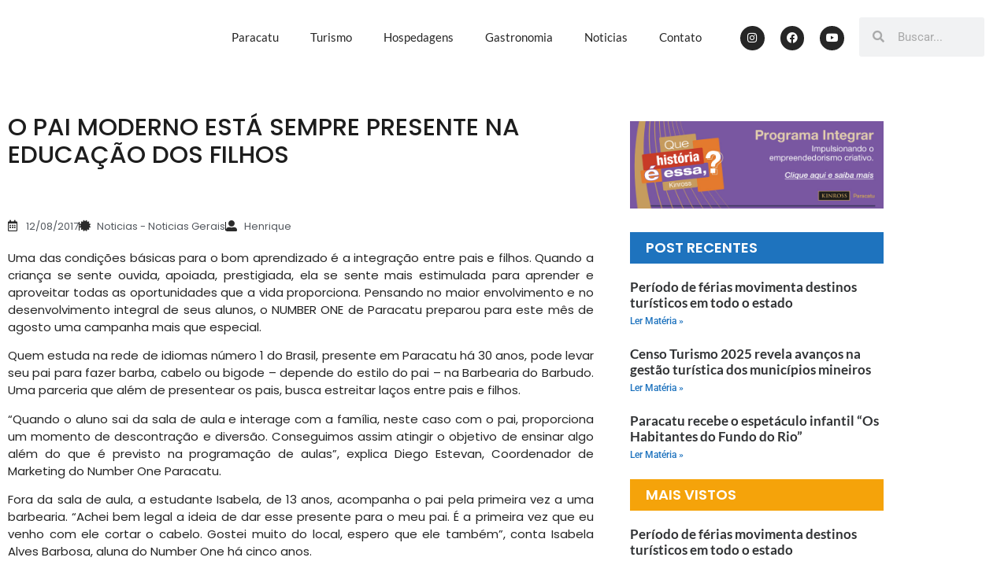

--- FILE ---
content_type: text/html; charset=UTF-8
request_url: https://www.visiteparacatu.com.br/o-pai-moderno-esta-sempre-presente-na-educacao-dos-filhos/
body_size: 24205
content:
<!doctype html>
<html lang="pt-BR">
<head>
	<meta charset="UTF-8">
	<meta name="viewport" content="width=device-width, initial-scale=1">
	<link rel="profile" href="https://gmpg.org/xfn/11">
	<meta name='robots' content='index, follow, max-image-preview:large, max-snippet:-1, max-video-preview:-1' />

	<!-- This site is optimized with the Yoast SEO plugin v26.7 - https://yoast.com/wordpress/plugins/seo/ -->
	<title>O pai moderno está sempre presente na educação dos filhos - Visite Paracatu</title>
	<meta name="description" content="Campanha do Dia dos Pais do Number One Paracatu incentiva a integração entre pais e filhos de uma maneira bem inusitada. SEJA NUMBER ONE!" />
	<meta property="og:locale" content="pt_BR" />
	<meta property="og:type" content="article" />
	<meta property="og:title" content="O pai moderno está sempre presente na educação dos filhos - Visite Paracatu" />
	<meta property="og:description" content="Campanha do Dia dos Pais do Number One Paracatu incentiva a integração entre pais e filhos de uma maneira bem inusitada. SEJA NUMBER ONE!" />
	<meta property="og:url" content="https://www.visiteparacatu.com.br/o-pai-moderno-esta-sempre-presente-na-educacao-dos-filhos/" />
	<meta property="og:site_name" content="Visite Paracatu" />
	<meta property="article:published_time" content="2017-08-12T19:43:10+00:00" />
	<meta property="og:image" content="https://www.visiteparacatu.com.br/wp-content/uploads/2017/08/NOne1.jpg" />
	<meta property="og:image:width" content="768" />
	<meta property="og:image:height" content="400" />
	<meta property="og:image:type" content="image/jpeg" />
	<meta name="author" content="Henrique" />
	<meta name="twitter:card" content="summary_large_image" />
	<meta name="twitter:label1" content="Escrito por" />
	<meta name="twitter:data1" content="Henrique" />
	<meta name="twitter:label2" content="Est. tempo de leitura" />
	<meta name="twitter:data2" content="3 minutos" />
	<script type="application/ld+json" class="yoast-schema-graph">{"@context":"https://schema.org","@graph":[{"@type":"Article","@id":"https://www.visiteparacatu.com.br/o-pai-moderno-esta-sempre-presente-na-educacao-dos-filhos/#article","isPartOf":{"@id":"https://www.visiteparacatu.com.br/o-pai-moderno-esta-sempre-presente-na-educacao-dos-filhos/"},"author":{"name":"Henrique","@id":"https://www.visiteparacatu.com.br/#/schema/person/b6f9ecb63179c81680d0b9de8e043aeb"},"headline":"O pai moderno está sempre presente na educação dos filhos","datePublished":"2017-08-12T19:43:10+00:00","mainEntityOfPage":{"@id":"https://www.visiteparacatu.com.br/o-pai-moderno-esta-sempre-presente-na-educacao-dos-filhos/"},"wordCount":580,"commentCount":1,"publisher":{"@id":"https://www.visiteparacatu.com.br/#organization"},"image":{"@id":"https://www.visiteparacatu.com.br/o-pai-moderno-esta-sempre-presente-na-educacao-dos-filhos/#primaryimage"},"thumbnailUrl":"https://www.visiteparacatu.com.br/wp-content/uploads/2017/08/NOne1.jpg","keywords":["campanha","dia dos pais","Number One","pai","presente"],"articleSection":["Noticias","Noticias Gerais"],"inLanguage":"pt-BR","potentialAction":[{"@type":"CommentAction","name":"Comment","target":["https://www.visiteparacatu.com.br/o-pai-moderno-esta-sempre-presente-na-educacao-dos-filhos/#respond"]}]},{"@type":"WebPage","@id":"https://www.visiteparacatu.com.br/o-pai-moderno-esta-sempre-presente-na-educacao-dos-filhos/","url":"https://www.visiteparacatu.com.br/o-pai-moderno-esta-sempre-presente-na-educacao-dos-filhos/","name":"O pai moderno está sempre presente na educação dos filhos - Visite Paracatu","isPartOf":{"@id":"https://www.visiteparacatu.com.br/#website"},"primaryImageOfPage":{"@id":"https://www.visiteparacatu.com.br/o-pai-moderno-esta-sempre-presente-na-educacao-dos-filhos/#primaryimage"},"image":{"@id":"https://www.visiteparacatu.com.br/o-pai-moderno-esta-sempre-presente-na-educacao-dos-filhos/#primaryimage"},"thumbnailUrl":"https://www.visiteparacatu.com.br/wp-content/uploads/2017/08/NOne1.jpg","datePublished":"2017-08-12T19:43:10+00:00","description":"Campanha do Dia dos Pais do Number One Paracatu incentiva a integração entre pais e filhos de uma maneira bem inusitada. SEJA NUMBER ONE!","breadcrumb":{"@id":"https://www.visiteparacatu.com.br/o-pai-moderno-esta-sempre-presente-na-educacao-dos-filhos/#breadcrumb"},"inLanguage":"pt-BR","potentialAction":[{"@type":"ReadAction","target":["https://www.visiteparacatu.com.br/o-pai-moderno-esta-sempre-presente-na-educacao-dos-filhos/"]}]},{"@type":"ImageObject","inLanguage":"pt-BR","@id":"https://www.visiteparacatu.com.br/o-pai-moderno-esta-sempre-presente-na-educacao-dos-filhos/#primaryimage","url":"https://www.visiteparacatu.com.br/wp-content/uploads/2017/08/NOne1.jpg","contentUrl":"https://www.visiteparacatu.com.br/wp-content/uploads/2017/08/NOne1.jpg","width":768,"height":400},{"@type":"BreadcrumbList","@id":"https://www.visiteparacatu.com.br/o-pai-moderno-esta-sempre-presente-na-educacao-dos-filhos/#breadcrumb","itemListElement":[{"@type":"ListItem","position":1,"name":"Início","item":"https://www.visiteparacatu.com.br/"},{"@type":"ListItem","position":2,"name":"O pai moderno está sempre presente na educação dos filhos"}]},{"@type":"WebSite","@id":"https://www.visiteparacatu.com.br/#website","url":"https://www.visiteparacatu.com.br/","name":"Visite Paracatu","description":"Cultura, Turismo e Informações de Paracatu-MG","publisher":{"@id":"https://www.visiteparacatu.com.br/#organization"},"potentialAction":[{"@type":"SearchAction","target":{"@type":"EntryPoint","urlTemplate":"https://www.visiteparacatu.com.br/?s={search_term_string}"},"query-input":{"@type":"PropertyValueSpecification","valueRequired":true,"valueName":"search_term_string"}}],"inLanguage":"pt-BR"},{"@type":"Organization","@id":"https://www.visiteparacatu.com.br/#organization","name":"Visite Paracatu","url":"https://www.visiteparacatu.com.br/","logo":{"@type":"ImageObject","inLanguage":"pt-BR","@id":"https://www.visiteparacatu.com.br/#/schema/logo/image/","url":"https://www.visiteparacatu.com.br/wp-content/uploads/2023/03/Logo-paracatu.png","contentUrl":"https://www.visiteparacatu.com.br/wp-content/uploads/2023/03/Logo-paracatu.png","width":1000,"height":249,"caption":"Visite Paracatu"},"image":{"@id":"https://www.visiteparacatu.com.br/#/schema/logo/image/"}},{"@type":"Person","@id":"https://www.visiteparacatu.com.br/#/schema/person/b6f9ecb63179c81680d0b9de8e043aeb","name":"Henrique","sameAs":["https://www.visiteparacatu.com.br/"],"url":"https://www.visiteparacatu.com.br/author/adminparacatu_/"}]}</script>
	<!-- / Yoast SEO plugin. -->


<link rel="alternate" type="application/rss+xml" title="Feed para Visite Paracatu &raquo;" href="https://www.visiteparacatu.com.br/feed/" />
<link rel="alternate" type="application/rss+xml" title="Feed de comentários para Visite Paracatu &raquo;" href="https://www.visiteparacatu.com.br/comments/feed/" />
<link rel="alternate" type="application/rss+xml" title="Feed de comentários para Visite Paracatu &raquo; O pai moderno está sempre presente na educação dos filhos" href="https://www.visiteparacatu.com.br/o-pai-moderno-esta-sempre-presente-na-educacao-dos-filhos/feed/" />
<link rel="alternate" title="oEmbed (JSON)" type="application/json+oembed" href="https://www.visiteparacatu.com.br/wp-json/oembed/1.0/embed?url=https%3A%2F%2Fwww.visiteparacatu.com.br%2Fo-pai-moderno-esta-sempre-presente-na-educacao-dos-filhos%2F" />
<link rel="alternate" title="oEmbed (XML)" type="text/xml+oembed" href="https://www.visiteparacatu.com.br/wp-json/oembed/1.0/embed?url=https%3A%2F%2Fwww.visiteparacatu.com.br%2Fo-pai-moderno-esta-sempre-presente-na-educacao-dos-filhos%2F&#038;format=xml" />
<style id='wp-img-auto-sizes-contain-inline-css'>
img:is([sizes=auto i],[sizes^="auto," i]){contain-intrinsic-size:3000px 1500px}
/*# sourceURL=wp-img-auto-sizes-contain-inline-css */
</style>
<style id='wp-emoji-styles-inline-css'>

	img.wp-smiley, img.emoji {
		display: inline !important;
		border: none !important;
		box-shadow: none !important;
		height: 1em !important;
		width: 1em !important;
		margin: 0 0.07em !important;
		vertical-align: -0.1em !important;
		background: none !important;
		padding: 0 !important;
	}
/*# sourceURL=wp-emoji-styles-inline-css */
</style>
<link rel='stylesheet' id='wp-block-library-css' href='https://www.visiteparacatu.com.br/wp-includes/css/dist/block-library/style.min.css?ver=6.9' media='all' />
<link rel='stylesheet' id='jet-engine-frontend-css' href='https://www.visiteparacatu.com.br/wp-content/plugins/jet-engine/assets/css/frontend.css?ver=3.5.1' media='all' />
<style id='global-styles-inline-css'>
:root{--wp--preset--aspect-ratio--square: 1;--wp--preset--aspect-ratio--4-3: 4/3;--wp--preset--aspect-ratio--3-4: 3/4;--wp--preset--aspect-ratio--3-2: 3/2;--wp--preset--aspect-ratio--2-3: 2/3;--wp--preset--aspect-ratio--16-9: 16/9;--wp--preset--aspect-ratio--9-16: 9/16;--wp--preset--color--black: #000000;--wp--preset--color--cyan-bluish-gray: #abb8c3;--wp--preset--color--white: #ffffff;--wp--preset--color--pale-pink: #f78da7;--wp--preset--color--vivid-red: #cf2e2e;--wp--preset--color--luminous-vivid-orange: #ff6900;--wp--preset--color--luminous-vivid-amber: #fcb900;--wp--preset--color--light-green-cyan: #7bdcb5;--wp--preset--color--vivid-green-cyan: #00d084;--wp--preset--color--pale-cyan-blue: #8ed1fc;--wp--preset--color--vivid-cyan-blue: #0693e3;--wp--preset--color--vivid-purple: #9b51e0;--wp--preset--gradient--vivid-cyan-blue-to-vivid-purple: linear-gradient(135deg,rgb(6,147,227) 0%,rgb(155,81,224) 100%);--wp--preset--gradient--light-green-cyan-to-vivid-green-cyan: linear-gradient(135deg,rgb(122,220,180) 0%,rgb(0,208,130) 100%);--wp--preset--gradient--luminous-vivid-amber-to-luminous-vivid-orange: linear-gradient(135deg,rgb(252,185,0) 0%,rgb(255,105,0) 100%);--wp--preset--gradient--luminous-vivid-orange-to-vivid-red: linear-gradient(135deg,rgb(255,105,0) 0%,rgb(207,46,46) 100%);--wp--preset--gradient--very-light-gray-to-cyan-bluish-gray: linear-gradient(135deg,rgb(238,238,238) 0%,rgb(169,184,195) 100%);--wp--preset--gradient--cool-to-warm-spectrum: linear-gradient(135deg,rgb(74,234,220) 0%,rgb(151,120,209) 20%,rgb(207,42,186) 40%,rgb(238,44,130) 60%,rgb(251,105,98) 80%,rgb(254,248,76) 100%);--wp--preset--gradient--blush-light-purple: linear-gradient(135deg,rgb(255,206,236) 0%,rgb(152,150,240) 100%);--wp--preset--gradient--blush-bordeaux: linear-gradient(135deg,rgb(254,205,165) 0%,rgb(254,45,45) 50%,rgb(107,0,62) 100%);--wp--preset--gradient--luminous-dusk: linear-gradient(135deg,rgb(255,203,112) 0%,rgb(199,81,192) 50%,rgb(65,88,208) 100%);--wp--preset--gradient--pale-ocean: linear-gradient(135deg,rgb(255,245,203) 0%,rgb(182,227,212) 50%,rgb(51,167,181) 100%);--wp--preset--gradient--electric-grass: linear-gradient(135deg,rgb(202,248,128) 0%,rgb(113,206,126) 100%);--wp--preset--gradient--midnight: linear-gradient(135deg,rgb(2,3,129) 0%,rgb(40,116,252) 100%);--wp--preset--font-size--small: 13px;--wp--preset--font-size--medium: 20px;--wp--preset--font-size--large: 36px;--wp--preset--font-size--x-large: 42px;--wp--preset--spacing--20: 0.44rem;--wp--preset--spacing--30: 0.67rem;--wp--preset--spacing--40: 1rem;--wp--preset--spacing--50: 1.5rem;--wp--preset--spacing--60: 2.25rem;--wp--preset--spacing--70: 3.38rem;--wp--preset--spacing--80: 5.06rem;--wp--preset--shadow--natural: 6px 6px 9px rgba(0, 0, 0, 0.2);--wp--preset--shadow--deep: 12px 12px 50px rgba(0, 0, 0, 0.4);--wp--preset--shadow--sharp: 6px 6px 0px rgba(0, 0, 0, 0.2);--wp--preset--shadow--outlined: 6px 6px 0px -3px rgb(255, 255, 255), 6px 6px rgb(0, 0, 0);--wp--preset--shadow--crisp: 6px 6px 0px rgb(0, 0, 0);}:root { --wp--style--global--content-size: 800px;--wp--style--global--wide-size: 1200px; }:where(body) { margin: 0; }.wp-site-blocks > .alignleft { float: left; margin-right: 2em; }.wp-site-blocks > .alignright { float: right; margin-left: 2em; }.wp-site-blocks > .aligncenter { justify-content: center; margin-left: auto; margin-right: auto; }:where(.wp-site-blocks) > * { margin-block-start: 24px; margin-block-end: 0; }:where(.wp-site-blocks) > :first-child { margin-block-start: 0; }:where(.wp-site-blocks) > :last-child { margin-block-end: 0; }:root { --wp--style--block-gap: 24px; }:root :where(.is-layout-flow) > :first-child{margin-block-start: 0;}:root :where(.is-layout-flow) > :last-child{margin-block-end: 0;}:root :where(.is-layout-flow) > *{margin-block-start: 24px;margin-block-end: 0;}:root :where(.is-layout-constrained) > :first-child{margin-block-start: 0;}:root :where(.is-layout-constrained) > :last-child{margin-block-end: 0;}:root :where(.is-layout-constrained) > *{margin-block-start: 24px;margin-block-end: 0;}:root :where(.is-layout-flex){gap: 24px;}:root :where(.is-layout-grid){gap: 24px;}.is-layout-flow > .alignleft{float: left;margin-inline-start: 0;margin-inline-end: 2em;}.is-layout-flow > .alignright{float: right;margin-inline-start: 2em;margin-inline-end: 0;}.is-layout-flow > .aligncenter{margin-left: auto !important;margin-right: auto !important;}.is-layout-constrained > .alignleft{float: left;margin-inline-start: 0;margin-inline-end: 2em;}.is-layout-constrained > .alignright{float: right;margin-inline-start: 2em;margin-inline-end: 0;}.is-layout-constrained > .aligncenter{margin-left: auto !important;margin-right: auto !important;}.is-layout-constrained > :where(:not(.alignleft):not(.alignright):not(.alignfull)){max-width: var(--wp--style--global--content-size);margin-left: auto !important;margin-right: auto !important;}.is-layout-constrained > .alignwide{max-width: var(--wp--style--global--wide-size);}body .is-layout-flex{display: flex;}.is-layout-flex{flex-wrap: wrap;align-items: center;}.is-layout-flex > :is(*, div){margin: 0;}body .is-layout-grid{display: grid;}.is-layout-grid > :is(*, div){margin: 0;}body{padding-top: 0px;padding-right: 0px;padding-bottom: 0px;padding-left: 0px;}a:where(:not(.wp-element-button)){text-decoration: underline;}:root :where(.wp-element-button, .wp-block-button__link){background-color: #32373c;border-width: 0;color: #fff;font-family: inherit;font-size: inherit;font-style: inherit;font-weight: inherit;letter-spacing: inherit;line-height: inherit;padding-top: calc(0.667em + 2px);padding-right: calc(1.333em + 2px);padding-bottom: calc(0.667em + 2px);padding-left: calc(1.333em + 2px);text-decoration: none;text-transform: inherit;}.has-black-color{color: var(--wp--preset--color--black) !important;}.has-cyan-bluish-gray-color{color: var(--wp--preset--color--cyan-bluish-gray) !important;}.has-white-color{color: var(--wp--preset--color--white) !important;}.has-pale-pink-color{color: var(--wp--preset--color--pale-pink) !important;}.has-vivid-red-color{color: var(--wp--preset--color--vivid-red) !important;}.has-luminous-vivid-orange-color{color: var(--wp--preset--color--luminous-vivid-orange) !important;}.has-luminous-vivid-amber-color{color: var(--wp--preset--color--luminous-vivid-amber) !important;}.has-light-green-cyan-color{color: var(--wp--preset--color--light-green-cyan) !important;}.has-vivid-green-cyan-color{color: var(--wp--preset--color--vivid-green-cyan) !important;}.has-pale-cyan-blue-color{color: var(--wp--preset--color--pale-cyan-blue) !important;}.has-vivid-cyan-blue-color{color: var(--wp--preset--color--vivid-cyan-blue) !important;}.has-vivid-purple-color{color: var(--wp--preset--color--vivid-purple) !important;}.has-black-background-color{background-color: var(--wp--preset--color--black) !important;}.has-cyan-bluish-gray-background-color{background-color: var(--wp--preset--color--cyan-bluish-gray) !important;}.has-white-background-color{background-color: var(--wp--preset--color--white) !important;}.has-pale-pink-background-color{background-color: var(--wp--preset--color--pale-pink) !important;}.has-vivid-red-background-color{background-color: var(--wp--preset--color--vivid-red) !important;}.has-luminous-vivid-orange-background-color{background-color: var(--wp--preset--color--luminous-vivid-orange) !important;}.has-luminous-vivid-amber-background-color{background-color: var(--wp--preset--color--luminous-vivid-amber) !important;}.has-light-green-cyan-background-color{background-color: var(--wp--preset--color--light-green-cyan) !important;}.has-vivid-green-cyan-background-color{background-color: var(--wp--preset--color--vivid-green-cyan) !important;}.has-pale-cyan-blue-background-color{background-color: var(--wp--preset--color--pale-cyan-blue) !important;}.has-vivid-cyan-blue-background-color{background-color: var(--wp--preset--color--vivid-cyan-blue) !important;}.has-vivid-purple-background-color{background-color: var(--wp--preset--color--vivid-purple) !important;}.has-black-border-color{border-color: var(--wp--preset--color--black) !important;}.has-cyan-bluish-gray-border-color{border-color: var(--wp--preset--color--cyan-bluish-gray) !important;}.has-white-border-color{border-color: var(--wp--preset--color--white) !important;}.has-pale-pink-border-color{border-color: var(--wp--preset--color--pale-pink) !important;}.has-vivid-red-border-color{border-color: var(--wp--preset--color--vivid-red) !important;}.has-luminous-vivid-orange-border-color{border-color: var(--wp--preset--color--luminous-vivid-orange) !important;}.has-luminous-vivid-amber-border-color{border-color: var(--wp--preset--color--luminous-vivid-amber) !important;}.has-light-green-cyan-border-color{border-color: var(--wp--preset--color--light-green-cyan) !important;}.has-vivid-green-cyan-border-color{border-color: var(--wp--preset--color--vivid-green-cyan) !important;}.has-pale-cyan-blue-border-color{border-color: var(--wp--preset--color--pale-cyan-blue) !important;}.has-vivid-cyan-blue-border-color{border-color: var(--wp--preset--color--vivid-cyan-blue) !important;}.has-vivid-purple-border-color{border-color: var(--wp--preset--color--vivid-purple) !important;}.has-vivid-cyan-blue-to-vivid-purple-gradient-background{background: var(--wp--preset--gradient--vivid-cyan-blue-to-vivid-purple) !important;}.has-light-green-cyan-to-vivid-green-cyan-gradient-background{background: var(--wp--preset--gradient--light-green-cyan-to-vivid-green-cyan) !important;}.has-luminous-vivid-amber-to-luminous-vivid-orange-gradient-background{background: var(--wp--preset--gradient--luminous-vivid-amber-to-luminous-vivid-orange) !important;}.has-luminous-vivid-orange-to-vivid-red-gradient-background{background: var(--wp--preset--gradient--luminous-vivid-orange-to-vivid-red) !important;}.has-very-light-gray-to-cyan-bluish-gray-gradient-background{background: var(--wp--preset--gradient--very-light-gray-to-cyan-bluish-gray) !important;}.has-cool-to-warm-spectrum-gradient-background{background: var(--wp--preset--gradient--cool-to-warm-spectrum) !important;}.has-blush-light-purple-gradient-background{background: var(--wp--preset--gradient--blush-light-purple) !important;}.has-blush-bordeaux-gradient-background{background: var(--wp--preset--gradient--blush-bordeaux) !important;}.has-luminous-dusk-gradient-background{background: var(--wp--preset--gradient--luminous-dusk) !important;}.has-pale-ocean-gradient-background{background: var(--wp--preset--gradient--pale-ocean) !important;}.has-electric-grass-gradient-background{background: var(--wp--preset--gradient--electric-grass) !important;}.has-midnight-gradient-background{background: var(--wp--preset--gradient--midnight) !important;}.has-small-font-size{font-size: var(--wp--preset--font-size--small) !important;}.has-medium-font-size{font-size: var(--wp--preset--font-size--medium) !important;}.has-large-font-size{font-size: var(--wp--preset--font-size--large) !important;}.has-x-large-font-size{font-size: var(--wp--preset--font-size--x-large) !important;}
:root :where(.wp-block-pullquote){font-size: 1.5em;line-height: 1.6;}
/*# sourceURL=global-styles-inline-css */
</style>
<link rel='stylesheet' id='hello-elementor-css' href='https://www.visiteparacatu.com.br/wp-content/themes/hello-elementor/assets/css/reset.css?ver=3.4.5' media='all' />
<link rel='stylesheet' id='hello-elementor-theme-style-css' href='https://www.visiteparacatu.com.br/wp-content/themes/hello-elementor/assets/css/theme.css?ver=3.4.5' media='all' />
<link rel='stylesheet' id='hello-elementor-header-footer-css' href='https://www.visiteparacatu.com.br/wp-content/themes/hello-elementor/assets/css/header-footer.css?ver=3.4.5' media='all' />
<link rel='stylesheet' id='elementor-frontend-css' href='https://www.visiteparacatu.com.br/wp-content/plugins/elementor/assets/css/frontend.min.css?ver=3.34.1' media='all' />
<link rel='stylesheet' id='elementor-post-9-css' href='https://www.visiteparacatu.com.br/wp-content/uploads/elementor/css/post-9.css?ver=1768693907' media='all' />
<link rel='stylesheet' id='widget-image-css' href='https://www.visiteparacatu.com.br/wp-content/plugins/elementor/assets/css/widget-image.min.css?ver=3.34.1' media='all' />
<link rel='stylesheet' id='widget-nav-menu-css' href='https://www.visiteparacatu.com.br/wp-content/plugins/elementor-pro/assets/css/widget-nav-menu.min.css?ver=3.25.2' media='all' />
<link rel='stylesheet' id='e-animation-push-css' href='https://www.visiteparacatu.com.br/wp-content/plugins/elementor/assets/lib/animations/styles/e-animation-push.min.css?ver=3.34.1' media='all' />
<link rel='stylesheet' id='widget-social-icons-css' href='https://www.visiteparacatu.com.br/wp-content/plugins/elementor/assets/css/widget-social-icons.min.css?ver=3.34.1' media='all' />
<link rel='stylesheet' id='e-apple-webkit-css' href='https://www.visiteparacatu.com.br/wp-content/plugins/elementor/assets/css/conditionals/apple-webkit.min.css?ver=3.34.1' media='all' />
<link rel='stylesheet' id='widget-search-form-css' href='https://www.visiteparacatu.com.br/wp-content/plugins/elementor-pro/assets/css/widget-search-form.min.css?ver=3.25.2' media='all' />
<link rel='stylesheet' id='elementor-icons-shared-0-css' href='https://www.visiteparacatu.com.br/wp-content/plugins/elementor/assets/lib/font-awesome/css/fontawesome.min.css?ver=5.15.3' media='all' />
<link rel='stylesheet' id='elementor-icons-fa-solid-css' href='https://www.visiteparacatu.com.br/wp-content/plugins/elementor/assets/lib/font-awesome/css/solid.min.css?ver=5.15.3' media='all' />
<link rel='stylesheet' id='widget-icon-list-css' href='https://www.visiteparacatu.com.br/wp-content/plugins/elementor/assets/css/widget-icon-list.min.css?ver=3.34.1' media='all' />
<link rel='stylesheet' id='widget-form-css' href='https://www.visiteparacatu.com.br/wp-content/plugins/elementor-pro/assets/css/widget-form.min.css?ver=3.25.2' media='all' />
<link rel='stylesheet' id='widget-heading-css' href='https://www.visiteparacatu.com.br/wp-content/plugins/elementor/assets/css/widget-heading.min.css?ver=3.34.1' media='all' />
<link rel='stylesheet' id='widget-posts-css' href='https://www.visiteparacatu.com.br/wp-content/plugins/elementor-pro/assets/css/widget-posts.min.css?ver=3.25.2' media='all' />
<link rel='stylesheet' id='elementor-icons-css' href='https://www.visiteparacatu.com.br/wp-content/plugins/elementor/assets/lib/eicons/css/elementor-icons.min.css?ver=5.45.0' media='all' />
<link rel='stylesheet' id='e-popup-style-css' href='https://www.visiteparacatu.com.br/wp-content/plugins/elementor-pro/assets/css/conditionals/popup.min.css?ver=3.25.2' media='all' />
<link rel='stylesheet' id='elementor-post-23-css' href='https://www.visiteparacatu.com.br/wp-content/uploads/elementor/css/post-23.css?ver=1768693907' media='all' />
<link rel='stylesheet' id='elementor-post-221-css' href='https://www.visiteparacatu.com.br/wp-content/uploads/elementor/css/post-221.css?ver=1768693907' media='all' />
<link rel='stylesheet' id='elementor-post-267-css' href='https://www.visiteparacatu.com.br/wp-content/uploads/elementor/css/post-267.css?ver=1768693907' media='all' />
<link rel='stylesheet' id='elementor-post-6109-css' href='https://www.visiteparacatu.com.br/wp-content/uploads/elementor/css/post-6109.css?ver=1768693907' media='all' />
<link rel='stylesheet' id='elementor-gf-local-roboto-css' href='https://www.visiteparacatu.com.br/wp-content/uploads/elementor/google-fonts/css/roboto.css?ver=1742255429' media='all' />
<link rel='stylesheet' id='elementor-gf-local-robotoslab-css' href='https://www.visiteparacatu.com.br/wp-content/uploads/elementor/google-fonts/css/robotoslab.css?ver=1742255434' media='all' />
<link rel='stylesheet' id='elementor-gf-local-lato-css' href='https://www.visiteparacatu.com.br/wp-content/uploads/elementor/google-fonts/css/lato.css?ver=1742255436' media='all' />
<link rel='stylesheet' id='elementor-gf-local-poppins-css' href='https://www.visiteparacatu.com.br/wp-content/uploads/elementor/google-fonts/css/poppins.css?ver=1742255439' media='all' />
<link rel='stylesheet' id='elementor-icons-fa-brands-css' href='https://www.visiteparacatu.com.br/wp-content/plugins/elementor/assets/lib/font-awesome/css/brands.min.css?ver=5.15.3' media='all' />
<link rel='stylesheet' id='elementor-icons-fa-regular-css' href='https://www.visiteparacatu.com.br/wp-content/plugins/elementor/assets/lib/font-awesome/css/regular.min.css?ver=5.15.3' media='all' />
<script src="https://www.visiteparacatu.com.br/wp-includes/js/jquery/jquery.min.js?ver=3.7.1" id="jquery-core-js"></script>
<script src="https://www.visiteparacatu.com.br/wp-includes/js/jquery/jquery-migrate.min.js?ver=3.4.1" id="jquery-migrate-js"></script>
<link rel="https://api.w.org/" href="https://www.visiteparacatu.com.br/wp-json/" /><link rel="alternate" title="JSON" type="application/json" href="https://www.visiteparacatu.com.br/wp-json/wp/v2/posts/2170" /><link rel="EditURI" type="application/rsd+xml" title="RSD" href="https://www.visiteparacatu.com.br/xmlrpc.php?rsd" />
<meta name="generator" content="WordPress 6.9" />
<link rel='shortlink' href='https://www.visiteparacatu.com.br/?p=2170' />
<meta name="generator" content="Elementor 3.34.1; features: additional_custom_breakpoints; settings: css_print_method-external, google_font-enabled, font_display-swap">
<!-- Google tag (gtag.js) -->
<script async src="https://www.googletagmanager.com/gtag/js?id=G-7XTYV3CBZG"></script>
<script>
  window.dataLayer = window.dataLayer || [];
  function gtag(){dataLayer.push(arguments);}
  gtag('js', new Date());

  gtag('config', 'G-7XTYV3CBZG');
</script>
			<style>
				.e-con.e-parent:nth-of-type(n+4):not(.e-lazyloaded):not(.e-no-lazyload),
				.e-con.e-parent:nth-of-type(n+4):not(.e-lazyloaded):not(.e-no-lazyload) * {
					background-image: none !important;
				}
				@media screen and (max-height: 1024px) {
					.e-con.e-parent:nth-of-type(n+3):not(.e-lazyloaded):not(.e-no-lazyload),
					.e-con.e-parent:nth-of-type(n+3):not(.e-lazyloaded):not(.e-no-lazyload) * {
						background-image: none !important;
					}
				}
				@media screen and (max-height: 640px) {
					.e-con.e-parent:nth-of-type(n+2):not(.e-lazyloaded):not(.e-no-lazyload),
					.e-con.e-parent:nth-of-type(n+2):not(.e-lazyloaded):not(.e-no-lazyload) * {
						background-image: none !important;
					}
				}
			</style>
			<link rel="icon" href="https://www.visiteparacatu.com.br/wp-content/uploads/2023/06/cropped-Avatar-Paracatu-32x32.png" sizes="32x32" />
<link rel="icon" href="https://www.visiteparacatu.com.br/wp-content/uploads/2023/06/cropped-Avatar-Paracatu-192x192.png" sizes="192x192" />
<link rel="apple-touch-icon" href="https://www.visiteparacatu.com.br/wp-content/uploads/2023/06/cropped-Avatar-Paracatu-180x180.png" />
<meta name="msapplication-TileImage" content="https://www.visiteparacatu.com.br/wp-content/uploads/2023/06/cropped-Avatar-Paracatu-270x270.png" />
		<style id="wp-custom-css">
			.page-header{
display: none
}

.site-header{
display: none
}

#page-title{
display:none
}

.site-footer {
    display: none;
}
		</style>
		</head>
<body class="wp-singular post-template-default single single-post postid-2170 single-format-standard wp-custom-logo wp-embed-responsive wp-theme-hello-elementor hello-elementor-default elementor-default elementor-kit-9 elementor-page-267">


<a class="skip-link screen-reader-text" href="#content">Ir para o conteúdo</a>

		<div data-elementor-type="header" data-elementor-id="23" class="elementor elementor-23 elementor-location-header" data-elementor-post-type="elementor_library">
					<section class="elementor-section elementor-top-section elementor-element elementor-element-c032488 elementor-section-content-middle elementor-section-full_width elementor-section-height-default elementor-section-height-default" data-id="c032488" data-element_type="section">
						<div class="elementor-container elementor-column-gap-default">
					<div class="elementor-column elementor-col-25 elementor-top-column elementor-element elementor-element-a23bc46" data-id="a23bc46" data-element_type="column">
			<div class="elementor-widget-wrap elementor-element-populated">
						<div class="elementor-element elementor-element-0ef190d elementor-widget elementor-widget-theme-site-logo elementor-widget-image" data-id="0ef190d" data-element_type="widget" data-widget_type="theme-site-logo.default">
				<div class="elementor-widget-container">
											<a href="https://www.visiteparacatu.com.br">
			<img loading="lazy" width="1000" height="249" src="https://www.visiteparacatu.com.br/wp-content/uploads/2023/03/Logo-paracatu.png" class="attachment-full size-full wp-image-6409" alt="" srcset="https://www.visiteparacatu.com.br/wp-content/uploads/2023/03/Logo-paracatu.png 1000w, https://www.visiteparacatu.com.br/wp-content/uploads/2023/03/Logo-paracatu-300x75.png 300w, https://www.visiteparacatu.com.br/wp-content/uploads/2023/03/Logo-paracatu-768x191.png 768w" sizes="(max-width: 1000px) 100vw, 1000px" />				</a>
											</div>
				</div>
					</div>
		</div>
				<div class="elementor-column elementor-col-25 elementor-top-column elementor-element elementor-element-1e0ae5b" data-id="1e0ae5b" data-element_type="column">
			<div class="elementor-widget-wrap elementor-element-populated">
						<div class="elementor-element elementor-element-9099232 elementor-nav-menu__align-end elementor-nav-menu--stretch elementor-nav-menu--dropdown-tablet elementor-nav-menu__text-align-aside elementor-nav-menu--toggle elementor-nav-menu--burger elementor-widget elementor-widget-nav-menu" data-id="9099232" data-element_type="widget" data-settings="{&quot;full_width&quot;:&quot;stretch&quot;,&quot;layout&quot;:&quot;horizontal&quot;,&quot;submenu_icon&quot;:{&quot;value&quot;:&quot;&lt;i class=\&quot;fas fa-caret-down\&quot;&gt;&lt;\/i&gt;&quot;,&quot;library&quot;:&quot;fa-solid&quot;},&quot;toggle&quot;:&quot;burger&quot;}" data-widget_type="nav-menu.default">
				<div class="elementor-widget-container">
								<nav aria-label="Menu" class="elementor-nav-menu--main elementor-nav-menu__container elementor-nav-menu--layout-horizontal e--pointer-text e--animation-grow">
				<ul id="menu-1-9099232" class="elementor-nav-menu"><li class="menu-item menu-item-type-post_type menu-item-object-page menu-item-6725"><a href="https://www.visiteparacatu.com.br/quem-somos/" class="elementor-item">Paracatu</a></li>
<li class="menu-item menu-item-type-post_type menu-item-object-page menu-item-6412"><a href="https://www.visiteparacatu.com.br/turismo-local/" class="elementor-item">Turismo</a></li>
<li class="menu-item menu-item-type-post_type menu-item-object-page menu-item-288"><a href="https://www.visiteparacatu.com.br/hospedagens/" class="elementor-item">Hospedagens</a></li>
<li class="menu-item menu-item-type-post_type menu-item-object-page menu-item-287"><a href="https://www.visiteparacatu.com.br/gastronomia/" class="elementor-item">Gastronomia</a></li>
<li class="menu-item menu-item-type-post_type menu-item-object-page menu-item-279"><a href="https://www.visiteparacatu.com.br/noticias/" class="elementor-item">Noticias</a></li>
<li class="menu-item menu-item-type-post_type menu-item-object-page menu-item-285"><a href="https://www.visiteparacatu.com.br/contato/" class="elementor-item">Contato</a></li>
</ul>			</nav>
					<div class="elementor-menu-toggle" role="button" tabindex="0" aria-label="Alternar menu" aria-expanded="false">
			<i aria-hidden="true" role="presentation" class="elementor-menu-toggle__icon--open eicon-menu-bar"></i><i aria-hidden="true" role="presentation" class="elementor-menu-toggle__icon--close eicon-close"></i>			<span class="elementor-screen-only">Menu</span>
		</div>
					<nav class="elementor-nav-menu--dropdown elementor-nav-menu__container" aria-hidden="true">
				<ul id="menu-2-9099232" class="elementor-nav-menu"><li class="menu-item menu-item-type-post_type menu-item-object-page menu-item-6725"><a href="https://www.visiteparacatu.com.br/quem-somos/" class="elementor-item" tabindex="-1">Paracatu</a></li>
<li class="menu-item menu-item-type-post_type menu-item-object-page menu-item-6412"><a href="https://www.visiteparacatu.com.br/turismo-local/" class="elementor-item" tabindex="-1">Turismo</a></li>
<li class="menu-item menu-item-type-post_type menu-item-object-page menu-item-288"><a href="https://www.visiteparacatu.com.br/hospedagens/" class="elementor-item" tabindex="-1">Hospedagens</a></li>
<li class="menu-item menu-item-type-post_type menu-item-object-page menu-item-287"><a href="https://www.visiteparacatu.com.br/gastronomia/" class="elementor-item" tabindex="-1">Gastronomia</a></li>
<li class="menu-item menu-item-type-post_type menu-item-object-page menu-item-279"><a href="https://www.visiteparacatu.com.br/noticias/" class="elementor-item" tabindex="-1">Noticias</a></li>
<li class="menu-item menu-item-type-post_type menu-item-object-page menu-item-285"><a href="https://www.visiteparacatu.com.br/contato/" class="elementor-item" tabindex="-1">Contato</a></li>
</ul>			</nav>
						</div>
				</div>
					</div>
		</div>
				<div class="elementor-column elementor-col-25 elementor-top-column elementor-element elementor-element-9e05d21 elementor-hidden-tablet elementor-hidden-mobile" data-id="9e05d21" data-element_type="column">
			<div class="elementor-widget-wrap elementor-element-populated">
						<div class="elementor-element elementor-element-eae8a7a elementor-shape-circle elementor-grid-0 e-grid-align-center elementor-widget elementor-widget-social-icons" data-id="eae8a7a" data-element_type="widget" data-widget_type="social-icons.default">
				<div class="elementor-widget-container">
							<div class="elementor-social-icons-wrapper elementor-grid" role="list">
							<span class="elementor-grid-item" role="listitem">
					<a class="elementor-icon elementor-social-icon elementor-social-icon-instagram elementor-animation-push elementor-repeater-item-75de3d0" href="https://www.instagram.com/visiteparacatu/" target="_blank">
						<span class="elementor-screen-only">Instagram</span>
						<i aria-hidden="true" class="fab fa-instagram"></i>					</a>
				</span>
							<span class="elementor-grid-item" role="listitem">
					<a class="elementor-icon elementor-social-icon elementor-social-icon-facebook elementor-animation-push elementor-repeater-item-f32b557" href="https://www.facebook.com/visiteparacatu" target="_blank">
						<span class="elementor-screen-only">Facebook</span>
						<i aria-hidden="true" class="fab fa-facebook"></i>					</a>
				</span>
							<span class="elementor-grid-item" role="listitem">
					<a class="elementor-icon elementor-social-icon elementor-social-icon-youtube elementor-animation-push elementor-repeater-item-1c5e122" href="https://www.youtube.com/channel/UCwapTEauGkfFbu1FHQt9JpQ" target="_blank">
						<span class="elementor-screen-only">Youtube</span>
						<i aria-hidden="true" class="fab fa-youtube"></i>					</a>
				</span>
					</div>
						</div>
				</div>
					</div>
		</div>
				<div class="elementor-column elementor-col-25 elementor-top-column elementor-element elementor-element-2360b30 elementor-hidden-tablet elementor-hidden-mobile" data-id="2360b30" data-element_type="column">
			<div class="elementor-widget-wrap elementor-element-populated">
						<div class="elementor-element elementor-element-c841708 elementor-search-form--skin-minimal elementor-widget elementor-widget-search-form" data-id="c841708" data-element_type="widget" data-settings="{&quot;skin&quot;:&quot;minimal&quot;}" data-widget_type="search-form.default">
				<div class="elementor-widget-container">
							<search role="search">
			<form class="elementor-search-form" action="https://www.visiteparacatu.com.br" method="get">
												<div class="elementor-search-form__container">
					<label class="elementor-screen-only" for="elementor-search-form-c841708">Pesquisar</label>

											<div class="elementor-search-form__icon">
							<i aria-hidden="true" class="fas fa-search"></i>							<span class="elementor-screen-only">Pesquisar</span>
						</div>
					
					<input id="elementor-search-form-c841708" placeholder="Buscar..." class="elementor-search-form__input" type="search" name="s" value="">
					
					
									</div>
			</form>
		</search>
						</div>
				</div>
					</div>
		</div>
					</div>
		</section>
				</div>
				<div data-elementor-type="single-page" data-elementor-id="267" class="elementor elementor-267 elementor-location-single post-2170 post type-post status-publish format-standard has-post-thumbnail hentry category-noticias category-noticias-gerais tag-campanha tag-dia-dos-pais tag-number-one tag-pai tag-presente" data-elementor-post-type="elementor_library">
					<section class="elementor-section elementor-top-section elementor-element elementor-element-57870a7 elementor-section-boxed elementor-section-height-default elementor-section-height-default" data-id="57870a7" data-element_type="section">
						<div class="elementor-container elementor-column-gap-default">
					<div class="elementor-column elementor-col-100 elementor-top-column elementor-element elementor-element-d1ec511" data-id="d1ec511" data-element_type="column">
			<div class="elementor-widget-wrap elementor-element-populated">
						<section class="elementor-section elementor-inner-section elementor-element elementor-element-c5b4889 elementor-section-boxed elementor-section-height-default elementor-section-height-default" data-id="c5b4889" data-element_type="section">
						<div class="elementor-container elementor-column-gap-default">
					<div class="elementor-column elementor-col-33 elementor-inner-column elementor-element elementor-element-6ee9e85" data-id="6ee9e85" data-element_type="column">
			<div class="elementor-widget-wrap elementor-element-populated">
						<div class="elementor-element elementor-element-e0f52a8 elementor-hidden-desktop elementor-widget elementor-widget-jet-listing-grid" data-id="e0f52a8" data-element_type="widget" data-settings="{&quot;columns&quot;:&quot;1&quot;}" data-widget_type="jet-listing-grid.default">
				<div class="elementor-widget-container">
					<div class="jet-listing-grid jet-listing"><div class="jet-listing-grid__items grid-col-desk-1 grid-col-tablet-1 grid-col-mobile-1 jet-listing-grid--6109" data-queried-id="2170|WP_Post" data-nav="{&quot;enabled&quot;:false,&quot;type&quot;:null,&quot;more_el&quot;:null,&quot;query&quot;:[],&quot;widget_settings&quot;:{&quot;lisitng_id&quot;:6109,&quot;posts_num&quot;:1,&quot;columns&quot;:1,&quot;columns_tablet&quot;:1,&quot;columns_mobile&quot;:1,&quot;is_archive_template&quot;:&quot;&quot;,&quot;post_status&quot;:[&quot;publish&quot;],&quot;use_random_posts_num&quot;:&quot;&quot;,&quot;max_posts_num&quot;:9,&quot;not_found_message&quot;:&quot;No data was found&quot;,&quot;is_masonry&quot;:false,&quot;equal_columns_height&quot;:&quot;&quot;,&quot;use_load_more&quot;:&quot;&quot;,&quot;load_more_id&quot;:&quot;&quot;,&quot;load_more_type&quot;:&quot;click&quot;,&quot;load_more_offset&quot;:{&quot;unit&quot;:&quot;px&quot;,&quot;size&quot;:0,&quot;sizes&quot;:[]},&quot;use_custom_post_types&quot;:&quot;&quot;,&quot;custom_post_types&quot;:[],&quot;hide_widget_if&quot;:&quot;&quot;,&quot;carousel_enabled&quot;:&quot;&quot;,&quot;slides_to_scroll&quot;:&quot;1&quot;,&quot;arrows&quot;:&quot;true&quot;,&quot;arrow_icon&quot;:&quot;fa fa-angle-left&quot;,&quot;dots&quot;:&quot;&quot;,&quot;autoplay&quot;:&quot;true&quot;,&quot;pause_on_hover&quot;:&quot;true&quot;,&quot;autoplay_speed&quot;:5000,&quot;infinite&quot;:&quot;true&quot;,&quot;center_mode&quot;:&quot;&quot;,&quot;effect&quot;:&quot;slide&quot;,&quot;speed&quot;:500,&quot;inject_alternative_items&quot;:&quot;&quot;,&quot;injection_items&quot;:[],&quot;scroll_slider_enabled&quot;:&quot;&quot;,&quot;scroll_slider_on&quot;:[&quot;desktop&quot;,&quot;tablet&quot;,&quot;mobile&quot;],&quot;custom_query&quot;:false,&quot;custom_query_id&quot;:&quot;&quot;,&quot;_element_id&quot;:&quot;&quot;}}" data-page="1" data-pages="2" data-listing-source="posts" data-listing-id="6109" data-query-id=""><div class="jet-listing-grid__item jet-listing-dynamic-post-8694" data-post-id="8694" >		<div data-elementor-type="jet-listing-items" data-elementor-id="6109" class="elementor elementor-6109" data-elementor-post-type="jet-engine">
						<section class="elementor-section elementor-top-section elementor-element elementor-element-9cd00bd elementor-section-full_width elementor-section-height-default elementor-section-height-default" data-id="9cd00bd" data-element_type="section">
						<div class="elementor-container elementor-column-gap-default">
					<div class="elementor-column elementor-col-100 elementor-top-column elementor-element elementor-element-47a08c7" data-id="47a08c7" data-element_type="column">
			<div class="elementor-widget-wrap elementor-element-populated">
						<div class="elementor-element elementor-element-13dfd79 elementor-widget elementor-widget-image" data-id="13dfd79" data-element_type="widget" data-widget_type="image.default">
				<div class="elementor-widget-container">
															<img loading="lazy" width="750" height="260" src="https://www.visiteparacatu.com.br/wp-content/uploads/2025/12/Visite-Paracatu_750x260px-2.jpg" class="attachment-full size-full wp-image-8695" alt="" srcset="https://www.visiteparacatu.com.br/wp-content/uploads/2025/12/Visite-Paracatu_750x260px-2.jpg 750w, https://www.visiteparacatu.com.br/wp-content/uploads/2025/12/Visite-Paracatu_750x260px-2-300x104.jpg 300w" sizes="(max-width: 750px) 100vw, 750px" />															</div>
				</div>
					</div>
		</div>
					</div>
		</section>
				</div>
		</div></div></div>				</div>
				</div>
				<div class="elementor-element elementor-element-cdeb038 elementor-widget elementor-widget-theme-post-title elementor-page-title elementor-widget-heading" data-id="cdeb038" data-element_type="widget" data-widget_type="theme-post-title.default">
				<div class="elementor-widget-container">
					<h1 class="elementor-heading-title elementor-size-default">O pai moderno está sempre presente na educação dos filhos</h1>				</div>
				</div>
				<div class="elementor-element elementor-element-1d0e667 elementor-widget elementor-widget-image" data-id="1d0e667" data-element_type="widget" data-widget_type="image.default">
				<div class="elementor-widget-container">
															<img loading="lazy" width="768" height="400" src="https://www.visiteparacatu.com.br/wp-content/uploads/2017/08/NOne1.jpg" class="attachment-large size-large wp-image-2172" alt="" srcset="https://www.visiteparacatu.com.br/wp-content/uploads/2017/08/NOne1.jpg 768w, https://www.visiteparacatu.com.br/wp-content/uploads/2017/08/NOne1-300x156.jpg 300w" sizes="(max-width: 768px) 100vw, 768px" />															</div>
				</div>
				<div class="elementor-element elementor-element-164faeb elementor-icon-list--layout-inline elementor-list-item-link-full_width elementor-widget elementor-widget-icon-list" data-id="164faeb" data-element_type="widget" data-widget_type="icon-list.default">
				<div class="elementor-widget-container">
							<ul class="elementor-icon-list-items elementor-inline-items">
							<li class="elementor-icon-list-item elementor-inline-item">
											<span class="elementor-icon-list-icon">
							<i aria-hidden="true" class="far fa-calendar-alt"></i>						</span>
										<span class="elementor-icon-list-text">12/08/2017</span>
									</li>
								<li class="elementor-icon-list-item elementor-inline-item">
											<span class="elementor-icon-list-icon">
							<i aria-hidden="true" class="fas fa-certificate"></i>						</span>
										<span class="elementor-icon-list-text"><span>Noticias</span> - <span>Noticias Gerais</span></span>
									</li>
								<li class="elementor-icon-list-item elementor-inline-item">
											<span class="elementor-icon-list-icon">
							<i aria-hidden="true" class="fas fa-user-alt"></i>						</span>
										<span class="elementor-icon-list-text">Henrique</span>
									</li>
						</ul>
						</div>
				</div>
				<div class="elementor-element elementor-element-176e0c2 elementor-widget elementor-widget-theme-post-content" data-id="176e0c2" data-element_type="widget" data-widget_type="theme-post-content.default">
				<div class="elementor-widget-container">
					<p style="text-align: justify;">Uma das condições básicas para o bom aprendizado é a integração entre pais e filhos. Quando a criança se sente ouvida, apoiada, prestigiada, ela se sente mais estimulada para aprender e aproveitar todas as oportunidades que a vida proporciona<span id="more-2170"></span>. Pensando no maior envolvimento e no desenvolvimento integral de seus alunos, o NUMBER ONE de Paracatu preparou para este mês de agosto uma campanha mais que especial.</p>
<p style="text-align: justify;">Quem estuda na rede de idiomas número 1 do Brasil, presente em Paracatu há 30 anos, pode levar seu pai para fazer barba, cabelo ou bigode – depende do estilo do pai &#8211; na Barbearia do Barbudo. Uma parceria que além de presentear os pais, busca estreitar laços entre pais e filhos.</p>
<p style="text-align: justify;">“Quando o aluno sai da sala de aula e interage com a família, neste caso com o pai, proporciona um momento de descontração e diversão. Conseguimos assim atingir o objetivo de ensinar algo além do que é previsto na programação de aulas”, explica Diego Estevan, Coordenador de Marketing do Number One Paracatu.</p>
<p style="text-align: justify;"><a href="http://visiteparacatu.com.br/wp-content/uploads/2017/08/NOne2-e1502566097816.jpg"><img decoding="async" class="alignleft wp-image-2171" src="http://visiteparacatu.com.br/wp-content/uploads/2017/08/NOne2-e1502566097816.jpg" alt="" width="201" height="223" srcset="https://www.visiteparacatu.com.br/wp-content/uploads/2017/08/NOne2-e1502566097816.jpg 288w, https://www.visiteparacatu.com.br/wp-content/uploads/2017/08/NOne2-e1502566097816-271x300.jpg 271w" sizes="(max-width: 201px) 100vw, 201px" /></a>Fora da sala de aula, a estudante Isabela, de 13 anos, acompanha o pai pela primeira vez a uma barbearia. “Achei bem legal a ideia de dar esse presente para o meu pai. É a primeira vez que eu venho com ele cortar o cabelo. Gostei muito do local, espero que ele também”, conta Isabela Alves Barbosa, aluna do Number One há cinco anos.</p>
<p style="text-align: justify;">“É muito importante essa integração com os filhos, especialmente quando envolve uma escola como o Number One” ressalta Agostinho Ranieri Barbosa Júnior, o pai da Isabela. Comerciante de profissão, mas músico por vocação, Juninho sabe da importância que o inglês tem na formação de sua filha. “Eu sempre gostei de inglês, desde novo, e a música me ajudou muito nesse aprendizado. Então, se ela quer cantar e entender as letras das músicas que ela escuta, é fundamental esse conhecimento do idioma. Eu como pai, tenho que incentivar isso. A educação é a melhor herança que eu posso deixar para ela”.</p>
<p style="text-align: justify;">Para Isaque Alves Costa, proprietário da Barbearia do Barbudo, o homem moderno, além de cuidar mais da aparência, também deve valorizar e incentivar a formação dos filhos. “Parabenizo todos os pais que estão investindo nos seus filhos, numa educação melhor e em um curso de inglês qualificado” finaliza.</p>
<p><a href="http://visiteparacatu.com.br/wp-content/uploads/2017/08/IMG_4072.jpg"><img fetchpriority="high" fetchpriority="high" decoding="async" class="size-full wp-image-2179 aligncenter" src="http://visiteparacatu.com.br/wp-content/uploads/2017/08/IMG_4072.jpg" alt="" width="768" height="400" srcset="https://www.visiteparacatu.com.br/wp-content/uploads/2017/08/IMG_4072.jpg 768w, https://www.visiteparacatu.com.br/wp-content/uploads/2017/08/IMG_4072-300x156.jpg 300w" sizes="(max-width: 768px) 100vw, 768px" /></a></p>
<p style="text-align: justify;"><strong><a href="http://numberone.com.br/escola/191" target="_blank" rel="noopener noreferrer">Number One</a> </strong><br />
O método Number One de ensino foi concebido em 1972, em Belo Horizonte, pelo professor Marcio Mascarenhas. O método inovador e firme no propósito de ensinar inglês de forma completa, equilibrando gramática e fluência na medida certa, fez com que o Number One se tornasse a melhor rede de escolas de idiomas do Brasil, com mais de 160 pontos de ensino espalhados no país, entre franquias e parcerias com escolas regulares.</p>
<p style="text-align: justify;">Em Paracatu, o Number One está presente na formação de crianças, jovens e adultos desde 1987. Completando 30 anos, este ano, o Number One Paracatu investe em campanhas e promoções buscando estreitar os laços na relação entre a equipe de colaboradores e os clientes. O inglês Number One é o investimento certo e eficaz, com retorno para a vida toda. FALE O INGLÊS DE PRIMEIRA. SEJA NUMBER ONE!<br />
<strong>______________________________________________________________</strong><br />
<strong>Curta nossa página no <a href="https://www.facebook.com/visiteparacatu" target="_blank" rel="noopener noreferrer">FACEBOOK</a> e nos siga no <a href="https://www.instagram.com/visiteparacatu/" target="_blank" rel="noopener noreferrer">INSTAGRAM</a>!</strong></p>
<p style="text-align: justify;"><a href="http://numberone.com.br/escola/191"><img decoding="async" class="aligncenter wp-image-2149" src="http://visiteparacatu.com.br/wp-content/uploads/2017/01/numberone.jpg" alt="" width="710" height="246" srcset="https://www.visiteparacatu.com.br/wp-content/uploads/2017/01/numberone.jpg 750w, https://www.visiteparacatu.com.br/wp-content/uploads/2017/01/numberone-300x104.jpg 300w" sizes="(max-width: 710px) 100vw, 710px" /></a></p>
				</div>
				</div>
				<div class="elementor-element elementor-element-e735855 elementor-widget elementor-widget-jet-listing-grid" data-id="e735855" data-element_type="widget" data-settings="{&quot;columns&quot;:&quot;1&quot;}" data-widget_type="jet-listing-grid.default">
				<div class="elementor-widget-container">
					<div class="jet-listing-grid jet-listing"><div class="jet-listing-grid__items grid-col-desk-1 grid-col-tablet-1 grid-col-mobile-1 jet-listing-grid--6109" data-queried-id="2170|WP_Post" data-nav="{&quot;enabled&quot;:false,&quot;type&quot;:null,&quot;more_el&quot;:null,&quot;query&quot;:[],&quot;widget_settings&quot;:{&quot;lisitng_id&quot;:6109,&quot;posts_num&quot;:1,&quot;columns&quot;:1,&quot;columns_tablet&quot;:1,&quot;columns_mobile&quot;:1,&quot;is_archive_template&quot;:&quot;&quot;,&quot;post_status&quot;:[&quot;publish&quot;],&quot;use_random_posts_num&quot;:&quot;&quot;,&quot;max_posts_num&quot;:9,&quot;not_found_message&quot;:&quot;No data was found&quot;,&quot;is_masonry&quot;:false,&quot;equal_columns_height&quot;:&quot;&quot;,&quot;use_load_more&quot;:&quot;&quot;,&quot;load_more_id&quot;:&quot;&quot;,&quot;load_more_type&quot;:&quot;click&quot;,&quot;load_more_offset&quot;:{&quot;unit&quot;:&quot;px&quot;,&quot;size&quot;:0,&quot;sizes&quot;:[]},&quot;use_custom_post_types&quot;:&quot;&quot;,&quot;custom_post_types&quot;:[],&quot;hide_widget_if&quot;:&quot;&quot;,&quot;carousel_enabled&quot;:&quot;&quot;,&quot;slides_to_scroll&quot;:&quot;1&quot;,&quot;arrows&quot;:&quot;true&quot;,&quot;arrow_icon&quot;:&quot;fa fa-angle-left&quot;,&quot;dots&quot;:&quot;&quot;,&quot;autoplay&quot;:&quot;true&quot;,&quot;pause_on_hover&quot;:&quot;true&quot;,&quot;autoplay_speed&quot;:5000,&quot;infinite&quot;:&quot;true&quot;,&quot;center_mode&quot;:&quot;&quot;,&quot;effect&quot;:&quot;slide&quot;,&quot;speed&quot;:500,&quot;inject_alternative_items&quot;:&quot;&quot;,&quot;injection_items&quot;:[],&quot;scroll_slider_enabled&quot;:&quot;&quot;,&quot;scroll_slider_on&quot;:[&quot;desktop&quot;,&quot;tablet&quot;,&quot;mobile&quot;],&quot;custom_query&quot;:false,&quot;custom_query_id&quot;:&quot;&quot;,&quot;_element_id&quot;:&quot;&quot;}}" data-page="1" data-pages="7" data-listing-source="posts" data-listing-id="6109" data-query-id=""><div class="jet-listing-grid__item jet-listing-dynamic-post-7557" data-post-id="7557" >		<div data-elementor-type="jet-listing-items" data-elementor-id="6109" class="elementor elementor-6109" data-elementor-post-type="jet-engine">
						<section class="elementor-section elementor-top-section elementor-element elementor-element-9cd00bd elementor-section-full_width elementor-section-height-default elementor-section-height-default" data-id="9cd00bd" data-element_type="section">
						<div class="elementor-container elementor-column-gap-default">
					<div class="elementor-column elementor-col-100 elementor-top-column elementor-element elementor-element-47a08c7" data-id="47a08c7" data-element_type="column">
			<div class="elementor-widget-wrap elementor-element-populated">
						<div class="elementor-element elementor-element-13dfd79 elementor-widget elementor-widget-image" data-id="13dfd79" data-element_type="widget" data-widget_type="image.default">
				<div class="elementor-widget-container">
																<a href="https://api.whatsapp.com/send/?phone=5533999238798&#038;text=Ol%C3%A1%2C+vi+seu+anuncio+no+Visite+Paracatu%2C+gostaria+de+saber+mais&#038;type=phone_number&#038;app_absent=0">
							<img loading="lazy" width="750" height="260" src="https://www.visiteparacatu.com.br/wp-content/uploads/2024/03/Banner-Bunny-1-750x260-1.gif" class="attachment-full size-full wp-image-7561" alt="" />								</a>
															</div>
				</div>
					</div>
		</div>
					</div>
		</section>
				</div>
		</div></div></div>				</div>
				</div>
					</div>
		</div>
				<div class="elementor-column elementor-col-33 elementor-inner-column elementor-element elementor-element-7d0e238" data-id="7d0e238" data-element_type="column">
			<div class="elementor-widget-wrap">
							</div>
		</div>
				<div class="elementor-column elementor-col-33 elementor-inner-column elementor-element elementor-element-e16465a" data-id="e16465a" data-element_type="column">
			<div class="elementor-widget-wrap elementor-element-populated">
						<div class="elementor-element elementor-element-91dc3de elementor-hidden-tablet elementor-hidden-mobile elementor-widget elementor-widget-jet-listing-grid" data-id="91dc3de" data-element_type="widget" data-settings="{&quot;columns&quot;:&quot;1&quot;}" data-widget_type="jet-listing-grid.default">
				<div class="elementor-widget-container">
					<div class="jet-listing-grid jet-listing"><div class="jet-listing-grid__items grid-col-desk-1 grid-col-tablet-1 grid-col-mobile-1 jet-listing-grid--6109" data-queried-id="2170|WP_Post" data-nav="{&quot;enabled&quot;:false,&quot;type&quot;:null,&quot;more_el&quot;:null,&quot;query&quot;:[],&quot;widget_settings&quot;:{&quot;lisitng_id&quot;:6109,&quot;posts_num&quot;:1,&quot;columns&quot;:1,&quot;columns_tablet&quot;:1,&quot;columns_mobile&quot;:1,&quot;is_archive_template&quot;:&quot;&quot;,&quot;post_status&quot;:[&quot;publish&quot;],&quot;use_random_posts_num&quot;:&quot;&quot;,&quot;max_posts_num&quot;:9,&quot;not_found_message&quot;:&quot;No data was found&quot;,&quot;is_masonry&quot;:false,&quot;equal_columns_height&quot;:&quot;&quot;,&quot;use_load_more&quot;:&quot;&quot;,&quot;load_more_id&quot;:&quot;&quot;,&quot;load_more_type&quot;:&quot;click&quot;,&quot;load_more_offset&quot;:{&quot;unit&quot;:&quot;px&quot;,&quot;size&quot;:0,&quot;sizes&quot;:[]},&quot;use_custom_post_types&quot;:&quot;&quot;,&quot;custom_post_types&quot;:[],&quot;hide_widget_if&quot;:&quot;&quot;,&quot;carousel_enabled&quot;:&quot;&quot;,&quot;slides_to_scroll&quot;:&quot;1&quot;,&quot;arrows&quot;:&quot;true&quot;,&quot;arrow_icon&quot;:&quot;fa fa-angle-left&quot;,&quot;dots&quot;:&quot;&quot;,&quot;autoplay&quot;:&quot;true&quot;,&quot;pause_on_hover&quot;:&quot;true&quot;,&quot;autoplay_speed&quot;:5000,&quot;infinite&quot;:&quot;true&quot;,&quot;center_mode&quot;:&quot;&quot;,&quot;effect&quot;:&quot;slide&quot;,&quot;speed&quot;:500,&quot;inject_alternative_items&quot;:&quot;&quot;,&quot;injection_items&quot;:[],&quot;scroll_slider_enabled&quot;:&quot;&quot;,&quot;scroll_slider_on&quot;:[&quot;desktop&quot;,&quot;tablet&quot;,&quot;mobile&quot;],&quot;custom_query&quot;:false,&quot;custom_query_id&quot;:&quot;&quot;,&quot;_element_id&quot;:&quot;&quot;}}" data-page="1" data-pages="2" data-listing-source="posts" data-listing-id="6109" data-query-id=""><div class="jet-listing-grid__item jet-listing-dynamic-post-8688" data-post-id="8688" >		<div data-elementor-type="jet-listing-items" data-elementor-id="6109" class="elementor elementor-6109" data-elementor-post-type="jet-engine">
						<section class="elementor-section elementor-top-section elementor-element elementor-element-9cd00bd elementor-section-full_width elementor-section-height-default elementor-section-height-default" data-id="9cd00bd" data-element_type="section">
						<div class="elementor-container elementor-column-gap-default">
					<div class="elementor-column elementor-col-100 elementor-top-column elementor-element elementor-element-47a08c7" data-id="47a08c7" data-element_type="column">
			<div class="elementor-widget-wrap elementor-element-populated">
						<div class="elementor-element elementor-element-13dfd79 elementor-widget elementor-widget-image" data-id="13dfd79" data-element_type="widget" data-widget_type="image.default">
				<div class="elementor-widget-container">
																<a href="https://kinross.com.br/programa-integrar-2025/">
							<img loading="lazy" width="750" height="260" src="https://www.visiteparacatu.com.br/wp-content/uploads/2025/12/Visite-Paracatu_750x260px-1.jpg" class="attachment-full size-full wp-image-8689" alt="" srcset="https://www.visiteparacatu.com.br/wp-content/uploads/2025/12/Visite-Paracatu_750x260px-1.jpg 750w, https://www.visiteparacatu.com.br/wp-content/uploads/2025/12/Visite-Paracatu_750x260px-1-300x104.jpg 300w" sizes="(max-width: 750px) 100vw, 750px" />								</a>
															</div>
				</div>
					</div>
		</div>
					</div>
		</section>
				</div>
		</div></div></div>				</div>
				</div>
				<div class="elementor-element elementor-element-5ff0fc1 elementor-widget elementor-widget-text-editor" data-id="5ff0fc1" data-element_type="widget" data-widget_type="text-editor.default">
				<div class="elementor-widget-container">
									Post Recentes								</div>
				</div>
				<div class="elementor-element elementor-element-f131c00 elementor-grid-1 elementor-posts--thumbnail-none elementor-grid-tablet-2 elementor-grid-mobile-1 elementor-widget elementor-widget-posts" data-id="f131c00" data-element_type="widget" data-settings="{&quot;classic_columns&quot;:&quot;1&quot;,&quot;classic_row_gap&quot;:{&quot;unit&quot;:&quot;px&quot;,&quot;size&quot;:21,&quot;sizes&quot;:[]},&quot;classic_columns_tablet&quot;:&quot;2&quot;,&quot;classic_columns_mobile&quot;:&quot;1&quot;,&quot;classic_row_gap_tablet&quot;:{&quot;unit&quot;:&quot;px&quot;,&quot;size&quot;:&quot;&quot;,&quot;sizes&quot;:[]},&quot;classic_row_gap_mobile&quot;:{&quot;unit&quot;:&quot;px&quot;,&quot;size&quot;:&quot;&quot;,&quot;sizes&quot;:[]}}" data-widget_type="posts.classic">
				<div class="elementor-widget-container">
							<div class="elementor-posts-container elementor-posts elementor-posts--skin-classic elementor-grid">
				<article class="elementor-post elementor-grid-item post-8696 post type-post status-publish format-standard has-post-thumbnail hentry category-noticias tag-ferias tag-minas-gerais tag-turismo">
				<div class="elementor-post__text">
				<h3 class="elementor-post__title">
			<a href="https://www.visiteparacatu.com.br/periodo-de-ferias-movimenta-destinos-turisticos-em-todo-o-estado/" >
				Período de férias movimenta destinos turísticos em todo o estado			</a>
		</h3>
		
		<a class="elementor-post__read-more" href="https://www.visiteparacatu.com.br/periodo-de-ferias-movimenta-destinos-turisticos-em-todo-o-estado/" aria-label="Read more about Período de férias movimenta destinos turísticos em todo o estado" tabindex="-1" >
			Ler Matéria »		</a>

				</div>
				</article>
				<article class="elementor-post elementor-grid-item post-8690 post type-post status-publish format-standard has-post-thumbnail hentry category-noticias-gerais tag-censo tag-minas-gerais tag-municipios tag-turismo">
				<div class="elementor-post__text">
				<h3 class="elementor-post__title">
			<a href="https://www.visiteparacatu.com.br/censo-turismo-2025-revela-avancos-na-gestao-turistica-dos-municipios-mineiros/" >
				Censo Turismo 2025 revela avanços na gestão turística dos municípios mineiros			</a>
		</h3>
		
		<a class="elementor-post__read-more" href="https://www.visiteparacatu.com.br/censo-turismo-2025-revela-avancos-na-gestao-turistica-dos-municipios-mineiros/" aria-label="Read more about Censo Turismo 2025 revela avanços na gestão turística dos municípios mineiros" tabindex="-1" >
			Ler Matéria »		</a>

				</div>
				</article>
				<article class="elementor-post elementor-grid-item post-8682 post type-post status-publish format-standard has-post-thumbnail hentry category-noticias tag-espetaculo-infantil tag-fundo-do-rio tag-rio-sao-francisco tag-teatro tag-tubarao-martelo">
				<div class="elementor-post__text">
				<h3 class="elementor-post__title">
			<a href="https://www.visiteparacatu.com.br/paracatu-recebe-o-espetaculo-infantil-os-habitantes-do-fundo-do-rio/" >
				Paracatu recebe o espetáculo infantil “Os Habitantes do Fundo do Rio”			</a>
		</h3>
		
		<a class="elementor-post__read-more" href="https://www.visiteparacatu.com.br/paracatu-recebe-o-espetaculo-infantil-os-habitantes-do-fundo-do-rio/" aria-label="Read more about Paracatu recebe o espetáculo infantil “Os Habitantes do Fundo do Rio”" tabindex="-1" >
			Ler Matéria »		</a>

				</div>
				</article>
				</div>
		
						</div>
				</div>
				<div class="elementor-element elementor-element-b45f7a3 elementor-widget elementor-widget-text-editor" data-id="b45f7a3" data-element_type="widget" data-widget_type="text-editor.default">
				<div class="elementor-widget-container">
									Mais Vistos								</div>
				</div>
				<div class="elementor-element elementor-element-0b70634 elementor-grid-1 elementor-posts--thumbnail-none elementor-grid-tablet-2 elementor-grid-mobile-1 elementor-widget elementor-widget-posts" data-id="0b70634" data-element_type="widget" data-settings="{&quot;classic_columns&quot;:&quot;1&quot;,&quot;classic_row_gap&quot;:{&quot;unit&quot;:&quot;px&quot;,&quot;size&quot;:21,&quot;sizes&quot;:[]},&quot;classic_columns_tablet&quot;:&quot;2&quot;,&quot;classic_columns_mobile&quot;:&quot;1&quot;,&quot;classic_row_gap_tablet&quot;:{&quot;unit&quot;:&quot;px&quot;,&quot;size&quot;:&quot;&quot;,&quot;sizes&quot;:[]},&quot;classic_row_gap_mobile&quot;:{&quot;unit&quot;:&quot;px&quot;,&quot;size&quot;:&quot;&quot;,&quot;sizes&quot;:[]}}" data-widget_type="posts.classic">
				<div class="elementor-widget-container">
							<div class="elementor-posts-container elementor-posts elementor-posts--skin-classic elementor-grid">
				<article class="elementor-post elementor-grid-item post-8696 post type-post status-publish format-standard has-post-thumbnail hentry category-noticias tag-ferias tag-minas-gerais tag-turismo">
				<div class="elementor-post__text">
				<h3 class="elementor-post__title">
			<a href="https://www.visiteparacatu.com.br/periodo-de-ferias-movimenta-destinos-turisticos-em-todo-o-estado/" >
				Período de férias movimenta destinos turísticos em todo o estado			</a>
		</h3>
				<div class="elementor-post__excerpt">
			<p>Sebrae Minas e Secult lançaram, até o momento, 14 produtos turísticos com foco experiências naturais, degustação de queijos e cafés especiais, artes e religiosidade</p>
		</div>
		
		<a class="elementor-post__read-more" href="https://www.visiteparacatu.com.br/periodo-de-ferias-movimenta-destinos-turisticos-em-todo-o-estado/" aria-label="Read more about Período de férias movimenta destinos turísticos em todo o estado" tabindex="-1" >
			Ler Matéria »		</a>

				</div>
				</article>
				<article class="elementor-post elementor-grid-item post-8690 post type-post status-publish format-standard has-post-thumbnail hentry category-noticias-gerais tag-censo tag-minas-gerais tag-municipios tag-turismo">
				<div class="elementor-post__text">
				<h3 class="elementor-post__title">
			<a href="https://www.visiteparacatu.com.br/censo-turismo-2025-revela-avancos-na-gestao-turistica-dos-municipios-mineiros/" >
				Censo Turismo 2025 revela avanços na gestão turística dos municípios mineiros			</a>
		</h3>
				<div class="elementor-post__excerpt">
			<p>Pesquisa mostra que 70,4% dos municípios realizam ações de fomento: um salto de 62% em relação a 2023</p>
		</div>
		
		<a class="elementor-post__read-more" href="https://www.visiteparacatu.com.br/censo-turismo-2025-revela-avancos-na-gestao-turistica-dos-municipios-mineiros/" aria-label="Read more about Censo Turismo 2025 revela avanços na gestão turística dos municípios mineiros" tabindex="-1" >
			Ler Matéria »		</a>

				</div>
				</article>
				<article class="elementor-post elementor-grid-item post-8682 post type-post status-publish format-standard has-post-thumbnail hentry category-noticias tag-espetaculo-infantil tag-fundo-do-rio tag-rio-sao-francisco tag-teatro tag-tubarao-martelo">
				<div class="elementor-post__text">
				<h3 class="elementor-post__title">
			<a href="https://www.visiteparacatu.com.br/paracatu-recebe-o-espetaculo-infantil-os-habitantes-do-fundo-do-rio/" >
				Paracatu recebe o espetáculo infantil “Os Habitantes do Fundo do Rio”			</a>
		</h3>
				<div class="elementor-post__excerpt">
			<p>Montagem trata da vida dos peixes do Rio São Francisco e ensina sobre a natureza através de uma aventura musical. Apresentação acontece no dia 10 de dezembro, quarta-feira, com entrada gratuita</p>
		</div>
		
		<a class="elementor-post__read-more" href="https://www.visiteparacatu.com.br/paracatu-recebe-o-espetaculo-infantil-os-habitantes-do-fundo-do-rio/" aria-label="Read more about Paracatu recebe o espetáculo infantil “Os Habitantes do Fundo do Rio”" tabindex="-1" >
			Ler Matéria »		</a>

				</div>
				</article>
				</div>
		
						</div>
				</div>
					</div>
		</div>
					</div>
		</section>
					</div>
		</div>
					</div>
		</section>
				</div>
				<div data-elementor-type="footer" data-elementor-id="221" class="elementor elementor-221 elementor-location-footer" data-elementor-post-type="elementor_library">
					<section class="elementor-section elementor-top-section elementor-element elementor-element-e1e7ea7 elementor-section-height-min-height elementor-section-boxed elementor-section-height-default elementor-section-items-middle" data-id="e1e7ea7" data-element_type="section" data-settings="{&quot;background_background&quot;:&quot;classic&quot;}">
							<div class="elementor-background-overlay"></div>
							<div class="elementor-container elementor-column-gap-default">
					<div class="elementor-column elementor-col-100 elementor-top-column elementor-element elementor-element-5e87841" data-id="5e87841" data-element_type="column">
			<div class="elementor-widget-wrap elementor-element-populated">
						<section class="elementor-section elementor-inner-section elementor-element elementor-element-30b23b1 elementor-section-boxed elementor-section-height-default elementor-section-height-default" data-id="30b23b1" data-element_type="section">
						<div class="elementor-container elementor-column-gap-default">
					<div class="elementor-column elementor-col-50 elementor-inner-column elementor-element elementor-element-336946b" data-id="336946b" data-element_type="column">
			<div class="elementor-widget-wrap elementor-element-populated">
						<div class="elementor-element elementor-element-ff6ec1f elementor-widget elementor-widget-text-editor" data-id="ff6ec1f" data-element_type="widget" data-widget_type="text-editor.default">
				<div class="elementor-widget-container">
									<p>Contato</p>								</div>
				</div>
				<div class="elementor-element elementor-element-1dba95a elementor-icon-list--layout-traditional elementor-list-item-link-full_width elementor-widget elementor-widget-icon-list" data-id="1dba95a" data-element_type="widget" data-widget_type="icon-list.default">
				<div class="elementor-widget-container">
							<ul class="elementor-icon-list-items">
							<li class="elementor-icon-list-item">
											<span class="elementor-icon-list-icon">
							<i aria-hidden="true" class="fas fa-envelope"></i>						</span>
										<span class="elementor-icon-list-text">visiteparacatu@gmail.com</span>
									</li>
								<li class="elementor-icon-list-item">
											<span class="elementor-icon-list-icon">
							<i aria-hidden="true" class="fas fa-map-marker-alt"></i>						</span>
										<span class="elementor-icon-list-text">Praça da Matriz, 70 Paracatu – Minas Gerais</span>
									</li>
								<li class="elementor-icon-list-item">
											<span class="elementor-icon-list-icon">
							<i aria-hidden="true" class="fab fa-whatsapp"></i>						</span>
										<span class="elementor-icon-list-text">(38) 99100-8640</span>
									</li>
						</ul>
						</div>
				</div>
				<div class="elementor-element elementor-element-7e28333 elementor-shape-circle e-grid-align-left elementor-grid-0 elementor-widget elementor-widget-social-icons" data-id="7e28333" data-element_type="widget" data-widget_type="social-icons.default">
				<div class="elementor-widget-container">
							<div class="elementor-social-icons-wrapper elementor-grid" role="list">
							<span class="elementor-grid-item" role="listitem">
					<a class="elementor-icon elementor-social-icon elementor-social-icon-facebook elementor-animation-push elementor-repeater-item-75de3d0" href="https://www.facebook.com/visiteparacatu" target="_blank">
						<span class="elementor-screen-only">Facebook</span>
						<i aria-hidden="true" class="fab fa-facebook"></i>					</a>
				</span>
							<span class="elementor-grid-item" role="listitem">
					<a class="elementor-icon elementor-social-icon elementor-social-icon-instagram elementor-animation-push elementor-repeater-item-891d0a1" href="https://www.instagram.com/visiteparacatu" target="_blank">
						<span class="elementor-screen-only">Instagram</span>
						<i aria-hidden="true" class="fab fa-instagram"></i>					</a>
				</span>
							<span class="elementor-grid-item" role="listitem">
					<a class="elementor-icon elementor-social-icon elementor-social-icon-youtube elementor-animation-push elementor-repeater-item-1c5e122" href="https://www.youtube.com/channel/UCwapTEauGkfFbu1FHQt9JpQ" target="_blank">
						<span class="elementor-screen-only">Youtube</span>
						<i aria-hidden="true" class="fab fa-youtube"></i>					</a>
				</span>
					</div>
						</div>
				</div>
					</div>
		</div>
				<div class="elementor-column elementor-col-50 elementor-inner-column elementor-element elementor-element-174a20e" data-id="174a20e" data-element_type="column">
			<div class="elementor-widget-wrap elementor-element-populated">
						<div class="elementor-element elementor-element-9101dbf elementor-button-align-stretch elementor-widget elementor-widget-form" data-id="9101dbf" data-element_type="widget" data-settings="{&quot;step_next_label&quot;:&quot;Next&quot;,&quot;step_previous_label&quot;:&quot;Previous&quot;,&quot;button_width&quot;:&quot;100&quot;,&quot;step_type&quot;:&quot;number_text&quot;,&quot;step_icon_shape&quot;:&quot;circle&quot;}" data-widget_type="form.default">
				<div class="elementor-widget-container">
							<form class="elementor-form" method="post" name="New Form">
			<input type="hidden" name="post_id" value="221"/>
			<input type="hidden" name="form_id" value="9101dbf"/>
			<input type="hidden" name="referer_title" value="Projeto Cutucar proporciona experiências inesquecíveis para alunos da zona rural de Paracatu - Visite Paracatu" />

							<input type="hidden" name="queried_id" value="7705"/>
			
			<div class="elementor-form-fields-wrapper elementor-labels-">
								<div class="elementor-field-type-text elementor-field-group elementor-column elementor-field-group-name elementor-col-100">
												<label for="form-field-name" class="elementor-field-label elementor-screen-only">
								Name							</label>
														<input size="1" type="text" name="form_fields[name]" id="form-field-name" class="elementor-field elementor-size-sm  elementor-field-textual" placeholder="Name">
											</div>
								<div class="elementor-field-type-email elementor-field-group elementor-column elementor-field-group-email elementor-col-100 elementor-field-required">
												<label for="form-field-email" class="elementor-field-label elementor-screen-only">
								Email							</label>
														<input size="1" type="email" name="form_fields[email]" id="form-field-email" class="elementor-field elementor-size-sm  elementor-field-textual" placeholder="Email" required="required" aria-required="true">
											</div>
								<div class="elementor-field-type-textarea elementor-field-group elementor-column elementor-field-group-message elementor-col-100">
												<label for="form-field-message" class="elementor-field-label elementor-screen-only">
								Message							</label>
						<textarea class="elementor-field-textual elementor-field  elementor-size-sm" name="form_fields[message]" id="form-field-message" rows="4" placeholder="Message"></textarea>				</div>
								<div class="elementor-field-type-text">
					<input size="1" type="text" name="form_fields[field_0041663]" id="form-field-field_0041663" class="elementor-field elementor-size-sm " style="display:none !important;">				</div>
								<div class="elementor-field-group elementor-column elementor-field-type-submit elementor-col-100 e-form__buttons">
					<button class="elementor-button elementor-size-sm" type="submit">
						<span class="elementor-button-content-wrapper">
																						<span class="elementor-button-text">Entre em contato</span>
													</span>
					</button>
				</div>
			</div>
		</form>
						</div>
				</div>
					</div>
		</div>
					</div>
		</section>
					</div>
		</div>
					</div>
		</section>
				<section class="elementor-section elementor-top-section elementor-element elementor-element-c6e9e70 elementor-section-boxed elementor-section-height-default elementor-section-height-default" data-id="c6e9e70" data-element_type="section">
						<div class="elementor-container elementor-column-gap-default">
					<div class="elementor-column elementor-col-100 elementor-top-column elementor-element elementor-element-9e5521d" data-id="9e5521d" data-element_type="column">
			<div class="elementor-widget-wrap elementor-element-populated">
						<div class="elementor-element elementor-element-eeae296 elementor-widget elementor-widget-text-editor" data-id="eeae296" data-element_type="widget" data-widget_type="text-editor.default">
				<div class="elementor-widget-container">
									Copyrights Visite Paracatu &#8211; Desenvolvido por <strong>Nuts Ideias</strong>								</div>
				</div>
					</div>
		</div>
					</div>
		</section>
				<section class="elementor-section elementor-top-section elementor-element elementor-element-3b416c9 elementor-section-content-middle elementor-hidden-desktop elementor-hidden-tablet elementor-section-boxed elementor-section-height-default elementor-section-height-default" data-id="3b416c9" data-element_type="section" data-settings="{&quot;background_background&quot;:&quot;classic&quot;,&quot;sticky&quot;:&quot;bottom&quot;,&quot;sticky_on&quot;:[&quot;desktop&quot;,&quot;tablet&quot;,&quot;mobile&quot;],&quot;sticky_offset&quot;:0,&quot;sticky_effects_offset&quot;:0,&quot;sticky_anchor_link_offset&quot;:0}">
						<div class="elementor-container elementor-column-gap-default">
					<div class="elementor-column elementor-col-25 elementor-top-column elementor-element elementor-element-9679d1d" data-id="9679d1d" data-element_type="column">
			<div class="elementor-widget-wrap elementor-element-populated">
						<div class="elementor-element elementor-element-6a58def elementor-shape-square e-grid-align-left e-grid-align-mobile-center elementor-grid-0 elementor-widget elementor-widget-social-icons" data-id="6a58def" data-element_type="widget" data-widget_type="social-icons.default">
				<div class="elementor-widget-container">
							<div class="elementor-social-icons-wrapper elementor-grid">
							<span class="elementor-grid-item">
					<a class="elementor-icon elementor-social-icon elementor-social-icon-instagram elementor-animation-push elementor-repeater-item-891d0a1" href="https://www.instagram.com/visiteparacatu" target="_blank">
						<span class="elementor-screen-only">Instagram</span>
						<i aria-hidden="true" class="fab fa-instagram"></i>					</a>
				</span>
					</div>
						</div>
				</div>
					</div>
		</div>
				<div class="elementor-column elementor-col-25 elementor-top-column elementor-element elementor-element-499e74a" data-id="499e74a" data-element_type="column">
			<div class="elementor-widget-wrap elementor-element-populated">
						<div class="elementor-element elementor-element-5edab55 elementor-shape-square e-grid-align-left e-grid-align-mobile-center elementor-grid-0 elementor-widget elementor-widget-social-icons" data-id="5edab55" data-element_type="widget" data-widget_type="social-icons.default">
				<div class="elementor-widget-container">
							<div class="elementor-social-icons-wrapper elementor-grid">
							<span class="elementor-grid-item">
					<a class="elementor-icon elementor-social-icon elementor-social-icon-facebook elementor-animation-push elementor-repeater-item-75de3d0" href="https://www.facebook.com/visiteparacatu" target="_blank">
						<span class="elementor-screen-only">Facebook</span>
						<i aria-hidden="true" class="fab fa-facebook"></i>					</a>
				</span>
					</div>
						</div>
				</div>
					</div>
		</div>
				<div class="elementor-column elementor-col-25 elementor-top-column elementor-element elementor-element-70c9add" data-id="70c9add" data-element_type="column">
			<div class="elementor-widget-wrap elementor-element-populated">
						<div class="elementor-element elementor-element-6f35d22 elementor-shape-square e-grid-align-left e-grid-align-mobile-center elementor-grid-0 elementor-widget elementor-widget-social-icons" data-id="6f35d22" data-element_type="widget" data-widget_type="social-icons.default">
				<div class="elementor-widget-container">
							<div class="elementor-social-icons-wrapper elementor-grid">
							<span class="elementor-grid-item">
					<a class="elementor-icon elementor-social-icon elementor-social-icon-youtube elementor-animation-push elementor-repeater-item-1c5e122" href="https://www.youtube.com/channel/UCwapTEauGkfFbu1FHQt9JpQ" target="_blank">
						<span class="elementor-screen-only">Youtube</span>
						<i aria-hidden="true" class="fab fa-youtube"></i>					</a>
				</span>
					</div>
						</div>
				</div>
					</div>
		</div>
				<div class="elementor-column elementor-col-25 elementor-top-column elementor-element elementor-element-97422cf" data-id="97422cf" data-element_type="column">
			<div class="elementor-widget-wrap elementor-element-populated">
						<div class="elementor-element elementor-element-09f50e8 elementor-search-form--skin-full_screen elementor-widget elementor-widget-search-form" data-id="09f50e8" data-element_type="widget" data-settings="{&quot;skin&quot;:&quot;full_screen&quot;}" data-widget_type="search-form.default">
				<div class="elementor-widget-container">
							<search role="search">
			<form class="elementor-search-form" action="https://www.visiteparacatu.com.br" method="get">
												<div class="elementor-search-form__toggle" tabindex="0" role="button">
					<i aria-hidden="true" class="fas fa-search"></i>					<span class="elementor-screen-only">Pesquisar</span>
				</div>
								<div class="elementor-search-form__container">
					<label class="elementor-screen-only" for="elementor-search-form-09f50e8">Pesquisar</label>

					
					<input id="elementor-search-form-09f50e8" placeholder="Pesquisar..." class="elementor-search-form__input" type="search" name="s" value="">
					
					
										<div class="dialog-lightbox-close-button dialog-close-button" role="button" tabindex="0">
						<i aria-hidden="true" class="eicon-close"></i>						<span class="elementor-screen-only">Close this search box.</span>
					</div>
									</div>
			</form>
		</search>
						</div>
				</div>
					</div>
		</div>
					</div>
		</section>
				</div>
		
<script type="speculationrules">
{"prefetch":[{"source":"document","where":{"and":[{"href_matches":"/*"},{"not":{"href_matches":["/wp-*.php","/wp-admin/*","/wp-content/uploads/*","/wp-content/*","/wp-content/plugins/*","/wp-content/themes/hello-elementor/*","/*\\?(.+)"]}},{"not":{"selector_matches":"a[rel~=\"nofollow\"]"}},{"not":{"selector_matches":".no-prefetch, .no-prefetch a"}}]},"eagerness":"conservative"}]}
</script>
			<script>
				const lazyloadRunObserver = () => {
					const lazyloadBackgrounds = document.querySelectorAll( `.e-con.e-parent:not(.e-lazyloaded)` );
					const lazyloadBackgroundObserver = new IntersectionObserver( ( entries ) => {
						entries.forEach( ( entry ) => {
							if ( entry.isIntersecting ) {
								let lazyloadBackground = entry.target;
								if( lazyloadBackground ) {
									lazyloadBackground.classList.add( 'e-lazyloaded' );
								}
								lazyloadBackgroundObserver.unobserve( entry.target );
							}
						});
					}, { rootMargin: '200px 0px 200px 0px' } );
					lazyloadBackgrounds.forEach( ( lazyloadBackground ) => {
						lazyloadBackgroundObserver.observe( lazyloadBackground );
					} );
				};
				const events = [
					'DOMContentLoaded',
					'elementor/lazyload/observe',
				];
				events.forEach( ( event ) => {
					document.addEventListener( event, lazyloadRunObserver );
				} );
			</script>
			<link rel='stylesheet' id='e-sticky-css' href='https://www.visiteparacatu.com.br/wp-content/plugins/elementor-pro/assets/css/modules/sticky.min.css?ver=3.25.2' media='all' />
<script src="https://www.visiteparacatu.com.br/wp-content/themes/hello-elementor/assets/js/hello-frontend.js?ver=3.4.5" id="hello-theme-frontend-js"></script>
<script src="https://www.visiteparacatu.com.br/wp-content/plugins/elementor/assets/js/webpack.runtime.min.js?ver=3.34.1" id="elementor-webpack-runtime-js"></script>
<script src="https://www.visiteparacatu.com.br/wp-content/plugins/elementor/assets/js/frontend-modules.min.js?ver=3.34.1" id="elementor-frontend-modules-js"></script>
<script src="https://www.visiteparacatu.com.br/wp-includes/js/jquery/ui/core.min.js?ver=1.13.3" id="jquery-ui-core-js"></script>
<script id="elementor-frontend-js-before">
var elementorFrontendConfig = {"environmentMode":{"edit":false,"wpPreview":false,"isScriptDebug":false},"i18n":{"shareOnFacebook":"Compartilhar no Facebook","shareOnTwitter":"Compartilhar no Twitter","pinIt":"Fixar","download":"Baixar","downloadImage":"Baixar imagem","fullscreen":"Tela cheia","zoom":"Zoom","share":"Compartilhar","playVideo":"Reproduzir v\u00eddeo","previous":"Anterior","next":"Pr\u00f3ximo","close":"Fechar","a11yCarouselPrevSlideMessage":"Slide anterior","a11yCarouselNextSlideMessage":"Pr\u00f3ximo slide","a11yCarouselFirstSlideMessage":"Este \u00e9 o primeiro slide","a11yCarouselLastSlideMessage":"Este \u00e9 o \u00faltimo slide","a11yCarouselPaginationBulletMessage":"Ir para o slide"},"is_rtl":false,"breakpoints":{"xs":0,"sm":480,"md":768,"lg":1025,"xl":1440,"xxl":1600},"responsive":{"breakpoints":{"mobile":{"label":"Dispositivos m\u00f3veis no modo retrato","value":767,"default_value":767,"direction":"max","is_enabled":true},"mobile_extra":{"label":"Dispositivos m\u00f3veis no modo paisagem","value":880,"default_value":880,"direction":"max","is_enabled":false},"tablet":{"label":"Tablet no modo retrato","value":1024,"default_value":1024,"direction":"max","is_enabled":true},"tablet_extra":{"label":"Tablet no modo paisagem","value":1200,"default_value":1200,"direction":"max","is_enabled":false},"laptop":{"label":"Notebook","value":1366,"default_value":1366,"direction":"max","is_enabled":false},"widescreen":{"label":"Tela ampla (widescreen)","value":2400,"default_value":2400,"direction":"min","is_enabled":false}},"hasCustomBreakpoints":false},"version":"3.34.1","is_static":false,"experimentalFeatures":{"additional_custom_breakpoints":true,"theme_builder_v2":true,"hello-theme-header-footer":true,"home_screen":true,"global_classes_should_enforce_capabilities":true,"e_variables":true,"cloud-library":true,"e_opt_in_v4_page":true,"e_interactions":true,"import-export-customization":true},"urls":{"assets":"https:\/\/www.visiteparacatu.com.br\/wp-content\/plugins\/elementor\/assets\/","ajaxurl":"https:\/\/www.visiteparacatu.com.br\/wp-admin\/admin-ajax.php","uploadUrl":"https:\/\/www.visiteparacatu.com.br\/wp-content\/uploads"},"nonces":{"floatingButtonsClickTracking":"5f41315d81"},"swiperClass":"swiper","settings":{"page":[],"editorPreferences":[]},"kit":{"active_breakpoints":["viewport_mobile","viewport_tablet"],"global_image_lightbox":"yes","lightbox_enable_counter":"yes","lightbox_enable_fullscreen":"yes","lightbox_enable_zoom":"yes","lightbox_enable_share":"yes","lightbox_title_src":"title","lightbox_description_src":"description","hello_header_logo_type":"logo","hello_header_menu_layout":"horizontal","hello_footer_logo_type":"logo"},"post":{"id":2170,"title":"O%20pai%20moderno%20est%C3%A1%20sempre%20presente%20na%20educa%C3%A7%C3%A3o%20dos%20filhos%20-%20Visite%20Paracatu","excerpt":"","featuredImage":"https:\/\/www.visiteparacatu.com.br\/wp-content\/uploads\/2017\/08\/NOne1.jpg"}};
//# sourceURL=elementor-frontend-js-before
</script>
<script src="https://www.visiteparacatu.com.br/wp-content/plugins/elementor/assets/js/frontend.min.js?ver=3.34.1" id="elementor-frontend-js"></script>
<script src="https://www.visiteparacatu.com.br/wp-content/plugins/elementor-pro/assets/lib/smartmenus/jquery.smartmenus.min.js?ver=1.2.1" id="smartmenus-js"></script>
<script src="https://www.visiteparacatu.com.br/wp-content/plugins/elementor-pro/assets/lib/sticky/jquery.sticky.min.js?ver=3.25.2" id="e-sticky-js"></script>
<script src="https://www.visiteparacatu.com.br/wp-includes/js/imagesloaded.min.js?ver=5.0.0" id="imagesloaded-js"></script>
<script src="https://www.visiteparacatu.com.br/wp-content/plugins/jet-engine/assets/lib/jet-plugins/jet-plugins.js?ver=1.1.0" id="jet-plugins-js"></script>
<script id="jet-engine-frontend-js-extra">
var JetEngineSettings = {"ajaxurl":"https://www.visiteparacatu.com.br/wp-admin/admin-ajax.php","ajaxlisting":"https://www.visiteparacatu.com.br/o-pai-moderno-esta-sempre-presente-na-educacao-dos-filhos/?nocache=1768706037","restNonce":"9f20499007","hoverActionTimeout":"400","addedPostCSS":["6109"]};
//# sourceURL=jet-engine-frontend-js-extra
</script>
<script src="https://www.visiteparacatu.com.br/wp-content/plugins/jet-engine/assets/js/frontend.js?ver=3.5.1" id="jet-engine-frontend-js"></script>
<script src="https://www.visiteparacatu.com.br/wp-content/plugins/elementor-pro/assets/js/webpack-pro.runtime.min.js?ver=3.25.2" id="elementor-pro-webpack-runtime-js"></script>
<script src="https://www.visiteparacatu.com.br/wp-includes/js/dist/hooks.min.js?ver=dd5603f07f9220ed27f1" id="wp-hooks-js"></script>
<script src="https://www.visiteparacatu.com.br/wp-includes/js/dist/i18n.min.js?ver=c26c3dc7bed366793375" id="wp-i18n-js"></script>
<script id="wp-i18n-js-after">
wp.i18n.setLocaleData( { 'text direction\u0004ltr': [ 'ltr' ] } );
//# sourceURL=wp-i18n-js-after
</script>
<script id="elementor-pro-frontend-js-before">
var ElementorProFrontendConfig = {"ajaxurl":"https:\/\/www.visiteparacatu.com.br\/wp-admin\/admin-ajax.php","nonce":"69b203a3fe","urls":{"assets":"https:\/\/www.visiteparacatu.com.br\/wp-content\/plugins\/elementor-pro\/assets\/","rest":"https:\/\/www.visiteparacatu.com.br\/wp-json\/"},"settings":{"lazy_load_background_images":true},"popup":{"hasPopUps":false},"shareButtonsNetworks":{"facebook":{"title":"Facebook","has_counter":true},"twitter":{"title":"Twitter"},"linkedin":{"title":"LinkedIn","has_counter":true},"pinterest":{"title":"Pinterest","has_counter":true},"reddit":{"title":"Reddit","has_counter":true},"vk":{"title":"VK","has_counter":true},"odnoklassniki":{"title":"OK","has_counter":true},"tumblr":{"title":"Tumblr"},"digg":{"title":"Digg"},"skype":{"title":"Skype"},"stumbleupon":{"title":"StumbleUpon","has_counter":true},"mix":{"title":"Mix"},"telegram":{"title":"Telegram"},"pocket":{"title":"Pocket","has_counter":true},"xing":{"title":"XING","has_counter":true},"whatsapp":{"title":"WhatsApp"},"email":{"title":"Email"},"print":{"title":"Print"},"x-twitter":{"title":"X"},"threads":{"title":"Threads"}},"facebook_sdk":{"lang":"pt_BR","app_id":""},"lottie":{"defaultAnimationUrl":"https:\/\/www.visiteparacatu.com.br\/wp-content\/plugins\/elementor-pro\/modules\/lottie\/assets\/animations\/default.json"}};
//# sourceURL=elementor-pro-frontend-js-before
</script>
<script src="https://www.visiteparacatu.com.br/wp-content/plugins/elementor-pro/assets/js/frontend.min.js?ver=3.25.2" id="elementor-pro-frontend-js"></script>
<script src="https://www.visiteparacatu.com.br/wp-content/plugins/elementor-pro/assets/js/elements-handlers.min.js?ver=3.25.2" id="pro-elements-handlers-js"></script>
<script id="wp-emoji-settings" type="application/json">
{"baseUrl":"https://s.w.org/images/core/emoji/17.0.2/72x72/","ext":".png","svgUrl":"https://s.w.org/images/core/emoji/17.0.2/svg/","svgExt":".svg","source":{"concatemoji":"https://www.visiteparacatu.com.br/wp-includes/js/wp-emoji-release.min.js?ver=6.9"}}
</script>
<script type="module">
/*! This file is auto-generated */
const a=JSON.parse(document.getElementById("wp-emoji-settings").textContent),o=(window._wpemojiSettings=a,"wpEmojiSettingsSupports"),s=["flag","emoji"];function i(e){try{var t={supportTests:e,timestamp:(new Date).valueOf()};sessionStorage.setItem(o,JSON.stringify(t))}catch(e){}}function c(e,t,n){e.clearRect(0,0,e.canvas.width,e.canvas.height),e.fillText(t,0,0);t=new Uint32Array(e.getImageData(0,0,e.canvas.width,e.canvas.height).data);e.clearRect(0,0,e.canvas.width,e.canvas.height),e.fillText(n,0,0);const a=new Uint32Array(e.getImageData(0,0,e.canvas.width,e.canvas.height).data);return t.every((e,t)=>e===a[t])}function p(e,t){e.clearRect(0,0,e.canvas.width,e.canvas.height),e.fillText(t,0,0);var n=e.getImageData(16,16,1,1);for(let e=0;e<n.data.length;e++)if(0!==n.data[e])return!1;return!0}function u(e,t,n,a){switch(t){case"flag":return n(e,"\ud83c\udff3\ufe0f\u200d\u26a7\ufe0f","\ud83c\udff3\ufe0f\u200b\u26a7\ufe0f")?!1:!n(e,"\ud83c\udde8\ud83c\uddf6","\ud83c\udde8\u200b\ud83c\uddf6")&&!n(e,"\ud83c\udff4\udb40\udc67\udb40\udc62\udb40\udc65\udb40\udc6e\udb40\udc67\udb40\udc7f","\ud83c\udff4\u200b\udb40\udc67\u200b\udb40\udc62\u200b\udb40\udc65\u200b\udb40\udc6e\u200b\udb40\udc67\u200b\udb40\udc7f");case"emoji":return!a(e,"\ud83e\u1fac8")}return!1}function f(e,t,n,a){let r;const o=(r="undefined"!=typeof WorkerGlobalScope&&self instanceof WorkerGlobalScope?new OffscreenCanvas(300,150):document.createElement("canvas")).getContext("2d",{willReadFrequently:!0}),s=(o.textBaseline="top",o.font="600 32px Arial",{});return e.forEach(e=>{s[e]=t(o,e,n,a)}),s}function r(e){var t=document.createElement("script");t.src=e,t.defer=!0,document.head.appendChild(t)}a.supports={everything:!0,everythingExceptFlag:!0},new Promise(t=>{let n=function(){try{var e=JSON.parse(sessionStorage.getItem(o));if("object"==typeof e&&"number"==typeof e.timestamp&&(new Date).valueOf()<e.timestamp+604800&&"object"==typeof e.supportTests)return e.supportTests}catch(e){}return null}();if(!n){if("undefined"!=typeof Worker&&"undefined"!=typeof OffscreenCanvas&&"undefined"!=typeof URL&&URL.createObjectURL&&"undefined"!=typeof Blob)try{var e="postMessage("+f.toString()+"("+[JSON.stringify(s),u.toString(),c.toString(),p.toString()].join(",")+"));",a=new Blob([e],{type:"text/javascript"});const r=new Worker(URL.createObjectURL(a),{name:"wpTestEmojiSupports"});return void(r.onmessage=e=>{i(n=e.data),r.terminate(),t(n)})}catch(e){}i(n=f(s,u,c,p))}t(n)}).then(e=>{for(const n in e)a.supports[n]=e[n],a.supports.everything=a.supports.everything&&a.supports[n],"flag"!==n&&(a.supports.everythingExceptFlag=a.supports.everythingExceptFlag&&a.supports[n]);var t;a.supports.everythingExceptFlag=a.supports.everythingExceptFlag&&!a.supports.flag,a.supports.everything||((t=a.source||{}).concatemoji?r(t.concatemoji):t.wpemoji&&t.twemoji&&(r(t.twemoji),r(t.wpemoji)))});
//# sourceURL=https://www.visiteparacatu.com.br/wp-includes/js/wp-emoji-loader.min.js
</script>

</body>
</html>


--- FILE ---
content_type: text/css
request_url: https://www.visiteparacatu.com.br/wp-content/uploads/elementor/css/post-23.css?ver=1768693907
body_size: 754
content:
.elementor-23 .elementor-element.elementor-element-c032488 > .elementor-container > .elementor-column > .elementor-widget-wrap{align-content:center;align-items:center;}.elementor-23 .elementor-element.elementor-element-c032488{padding:10px 30px 10px 30px;}.elementor-widget-theme-site-logo .widget-image-caption{color:var( --e-global-color-text );font-family:var( --e-global-typography-text-font-family ), Sans-serif;font-weight:var( --e-global-typography-text-font-weight );}.elementor-23 .elementor-element.elementor-element-0ef190d img{width:100%;}.elementor-widget-nav-menu .elementor-nav-menu .elementor-item{font-family:var( --e-global-typography-primary-font-family ), Sans-serif;font-weight:var( --e-global-typography-primary-font-weight );}.elementor-widget-nav-menu .elementor-nav-menu--main .elementor-item{color:var( --e-global-color-text );fill:var( --e-global-color-text );}.elementor-widget-nav-menu .elementor-nav-menu--main .elementor-item:hover,
					.elementor-widget-nav-menu .elementor-nav-menu--main .elementor-item.elementor-item-active,
					.elementor-widget-nav-menu .elementor-nav-menu--main .elementor-item.highlighted,
					.elementor-widget-nav-menu .elementor-nav-menu--main .elementor-item:focus{color:var( --e-global-color-accent );fill:var( --e-global-color-accent );}.elementor-widget-nav-menu .elementor-nav-menu--main:not(.e--pointer-framed) .elementor-item:before,
					.elementor-widget-nav-menu .elementor-nav-menu--main:not(.e--pointer-framed) .elementor-item:after{background-color:var( --e-global-color-accent );}.elementor-widget-nav-menu .e--pointer-framed .elementor-item:before,
					.elementor-widget-nav-menu .e--pointer-framed .elementor-item:after{border-color:var( --e-global-color-accent );}.elementor-widget-nav-menu{--e-nav-menu-divider-color:var( --e-global-color-text );}.elementor-widget-nav-menu .elementor-nav-menu--dropdown .elementor-item, .elementor-widget-nav-menu .elementor-nav-menu--dropdown  .elementor-sub-item{font-family:var( --e-global-typography-accent-font-family ), Sans-serif;font-weight:var( --e-global-typography-accent-font-weight );}.elementor-23 .elementor-element.elementor-element-9099232 .elementor-menu-toggle{margin:0 auto;background-color:#02010100;}.elementor-23 .elementor-element.elementor-element-9099232 .elementor-nav-menu .elementor-item{font-family:"Lato", Sans-serif;font-size:15px;font-weight:500;}.elementor-23 .elementor-element.elementor-element-9099232 .elementor-nav-menu--main .elementor-item{color:#272727;fill:#272727;}.elementor-23 .elementor-element.elementor-element-9099232 .elementor-nav-menu--main .elementor-item:hover,
					.elementor-23 .elementor-element.elementor-element-9099232 .elementor-nav-menu--main .elementor-item.elementor-item-active,
					.elementor-23 .elementor-element.elementor-element-9099232 .elementor-nav-menu--main .elementor-item.highlighted,
					.elementor-23 .elementor-element.elementor-element-9099232 .elementor-nav-menu--main .elementor-item:focus{color:#1E73BE;fill:#1E73BE;}.elementor-23 .elementor-element.elementor-element-9099232{--e-nav-menu-horizontal-menu-item-margin:calc( 0px / 2 );}.elementor-23 .elementor-element.elementor-element-9099232 .elementor-nav-menu--main:not(.elementor-nav-menu--layout-horizontal) .elementor-nav-menu > li:not(:last-child){margin-bottom:0px;}.elementor-23 .elementor-element.elementor-element-9099232 .elementor-nav-menu--dropdown a:hover,
					.elementor-23 .elementor-element.elementor-element-9099232 .elementor-nav-menu--dropdown a.elementor-item-active,
					.elementor-23 .elementor-element.elementor-element-9099232 .elementor-nav-menu--dropdown a.highlighted{background-color:#1E73BE;}.elementor-23 .elementor-element.elementor-element-9099232 div.elementor-menu-toggle{color:#1D1D1D;}.elementor-23 .elementor-element.elementor-element-9099232 div.elementor-menu-toggle svg{fill:#1D1D1D;}.elementor-23 .elementor-element.elementor-element-9099232 div.elementor-menu-toggle:hover{color:#1E73BE;}.elementor-23 .elementor-element.elementor-element-9099232 div.elementor-menu-toggle:hover svg{fill:#1E73BE;}.elementor-23 .elementor-element.elementor-element-9e05d21 > .elementor-element-populated{padding:13px 13px 13px 13px;}.elementor-23 .elementor-element.elementor-element-eae8a7a{--grid-template-columns:repeat(0, auto);--icon-size:14px;--grid-column-gap:16px;--grid-row-gap:0px;}.elementor-23 .elementor-element.elementor-element-eae8a7a .elementor-widget-container{text-align:center;}.elementor-23 .elementor-element.elementor-element-eae8a7a > .elementor-widget-container{padding:10px 0px 7px 0px;}.elementor-23 .elementor-element.elementor-element-eae8a7a .elementor-social-icon{background-color:#262626;--icon-padding:0.6em;}.elementor-23 .elementor-element.elementor-element-eae8a7a .elementor-social-icon i{color:#FFFFFF;}.elementor-23 .elementor-element.elementor-element-eae8a7a .elementor-social-icon svg{fill:#FFFFFF;}.elementor-23 .elementor-element.elementor-element-eae8a7a .elementor-social-icon:hover{background-color:#1E73BE;}.elementor-23 .elementor-element.elementor-element-eae8a7a .elementor-social-icon:hover i{color:#FFFFFF;}.elementor-23 .elementor-element.elementor-element-eae8a7a .elementor-social-icon:hover svg{fill:#FFFFFF;}.elementor-23 .elementor-element.elementor-element-2360b30 > .elementor-element-populated{padding:0px 0px 0px 0px;}.elementor-widget-search-form input[type="search"].elementor-search-form__input{font-family:var( --e-global-typography-text-font-family ), Sans-serif;font-weight:var( --e-global-typography-text-font-weight );}.elementor-widget-search-form .elementor-search-form__input,
					.elementor-widget-search-form .elementor-search-form__icon,
					.elementor-widget-search-form .elementor-lightbox .dialog-lightbox-close-button,
					.elementor-widget-search-form .elementor-lightbox .dialog-lightbox-close-button:hover,
					.elementor-widget-search-form.elementor-search-form--skin-full_screen input[type="search"].elementor-search-form__input{color:var( --e-global-color-text );fill:var( --e-global-color-text );}.elementor-widget-search-form .elementor-search-form__submit{font-family:var( --e-global-typography-text-font-family ), Sans-serif;font-weight:var( --e-global-typography-text-font-weight );background-color:var( --e-global-color-secondary );}.elementor-23 .elementor-element.elementor-element-c841708 .elementor-search-form__container{min-height:50px;}.elementor-23 .elementor-element.elementor-element-c841708 .elementor-search-form__submit{min-width:50px;}body:not(.rtl) .elementor-23 .elementor-element.elementor-element-c841708 .elementor-search-form__icon{padding-left:calc(50px / 3);}body.rtl .elementor-23 .elementor-element.elementor-element-c841708 .elementor-search-form__icon{padding-right:calc(50px / 3);}.elementor-23 .elementor-element.elementor-element-c841708 .elementor-search-form__input, .elementor-23 .elementor-element.elementor-element-c841708.elementor-search-form--button-type-text .elementor-search-form__submit{padding-left:calc(50px / 3);padding-right:calc(50px / 3);}.elementor-23 .elementor-element.elementor-element-c841708:not(.elementor-search-form--skin-full_screen) .elementor-search-form__container{border-radius:3px;}.elementor-23 .elementor-element.elementor-element-c841708.elementor-search-form--skin-full_screen input[type="search"].elementor-search-form__input{border-radius:3px;}.elementor-theme-builder-content-area{height:400px;}.elementor-location-header:before, .elementor-location-footer:before{content:"";display:table;clear:both;}@media(max-width:767px){.elementor-23 .elementor-element.elementor-element-a23bc46{width:70%;}.elementor-23 .elementor-element.elementor-element-1e0ae5b{width:30%;}.elementor-23 .elementor-element.elementor-element-9099232 .elementor-nav-menu--main > .elementor-nav-menu > li > .elementor-nav-menu--dropdown, .elementor-23 .elementor-element.elementor-element-9099232 .elementor-nav-menu__container.elementor-nav-menu--dropdown{margin-top:19px !important;}}@media(min-width:768px){.elementor-23 .elementor-element.elementor-element-a23bc46{width:16%;}.elementor-23 .elementor-element.elementor-element-1e0ae5b{width:57%;}.elementor-23 .elementor-element.elementor-element-9e05d21{width:14%;}.elementor-23 .elementor-element.elementor-element-2360b30{width:13%;}}

--- FILE ---
content_type: text/css
request_url: https://www.visiteparacatu.com.br/wp-content/uploads/elementor/css/post-267.css?ver=1768693907
body_size: 838
content:
.elementor-267 .elementor-element.elementor-element-57870a7{padding:40px 0px 0px 0px;}.elementor-267 .elementor-element.elementor-element-d1ec511 > .elementor-element-populated{padding:0px 0px 0px 0px;}.elementor-267 .elementor-element.elementor-element-e0f52a8 > .elementor-widget-container > .jet-listing-grid > .jet-listing-grid__items{--columns:1;}:is( .elementor-267 .elementor-element.elementor-element-e0f52a8 > .elementor-widget-container > .jet-listing-grid > .jet-listing-grid__items, .elementor-267 .elementor-element.elementor-element-e0f52a8 > .elementor-widget-container > .jet-listing-grid > .jet-listing-grid__slider > .jet-listing-grid__items > .slick-list > .slick-track, .elementor-267 .elementor-element.elementor-element-e0f52a8 > .elementor-widget-container > .jet-listing-grid > .jet-listing-grid__scroll-slider > .jet-listing-grid__items ) > .jet-listing-grid__item{padding-left:calc(0px / 2);padding-right:calc(0px / 2);padding-top:calc(0px / 2);padding-bottom:calc(0px / 2);}:is( .elementor-267 .elementor-element.elementor-element-e0f52a8 > .elementor-widget-container > .jet-listing-grid, .elementor-267 .elementor-element.elementor-element-e0f52a8 > .elementor-widget-container > .jet-listing-grid > .jet-listing-grid__slider, .elementor-267 .elementor-element.elementor-element-e0f52a8 > .elementor-widget-container > .jet-listing-grid > .jet-listing-grid__scroll-slider ) > .jet-listing-grid__items{margin-left:calc( 0px / -2);margin-right:calc( 0px / -2);width:calc(100% + 0px);}.elementor-widget-theme-post-title .elementor-heading-title{font-family:var( --e-global-typography-primary-font-family ), Sans-serif;font-weight:var( --e-global-typography-primary-font-weight );color:var( --e-global-color-primary );}.elementor-267 .elementor-element.elementor-element-cdeb038 .elementor-heading-title{font-family:"Poppins", Sans-serif;font-size:31px;font-weight:500;text-transform:uppercase;line-height:35px;color:#1D1D1D;}.elementor-widget-image .widget-image-caption{color:var( --e-global-color-text );font-family:var( --e-global-typography-text-font-family ), Sans-serif;font-weight:var( --e-global-typography-text-font-weight );}.elementor-widget-icon-list .elementor-icon-list-item:not(:last-child):after{border-color:var( --e-global-color-text );}.elementor-widget-icon-list .elementor-icon-list-icon i{color:var( --e-global-color-primary );}.elementor-widget-icon-list .elementor-icon-list-icon svg{fill:var( --e-global-color-primary );}.elementor-widget-icon-list .elementor-icon-list-item > .elementor-icon-list-text, .elementor-widget-icon-list .elementor-icon-list-item > a{font-family:var( --e-global-typography-text-font-family ), Sans-serif;font-weight:var( --e-global-typography-text-font-weight );}.elementor-widget-icon-list .elementor-icon-list-text{color:var( --e-global-color-secondary );}.elementor-267 .elementor-element.elementor-element-164faeb .elementor-icon-list-item:not(:last-child):after{content:"";height:60%;border-color:#191919;}.elementor-267 .elementor-element.elementor-element-164faeb .elementor-icon-list-items:not(.elementor-inline-items) .elementor-icon-list-item:not(:last-child):after{border-block-start-style:solid;border-block-start-width:1px;}.elementor-267 .elementor-element.elementor-element-164faeb .elementor-icon-list-items.elementor-inline-items .elementor-icon-list-item:not(:last-child):after{border-inline-start-style:solid;}.elementor-267 .elementor-element.elementor-element-164faeb .elementor-inline-items .elementor-icon-list-item:not(:last-child):after{border-inline-start-width:1px;}.elementor-267 .elementor-element.elementor-element-164faeb .elementor-icon-list-icon i{color:#2B2B2B;transition:color 0.3s;}.elementor-267 .elementor-element.elementor-element-164faeb .elementor-icon-list-icon svg{fill:#2B2B2B;transition:fill 0.3s;}.elementor-267 .elementor-element.elementor-element-164faeb{--e-icon-list-icon-size:14px;--icon-vertical-offset:0px;}.elementor-267 .elementor-element.elementor-element-164faeb .elementor-icon-list-item > .elementor-icon-list-text, .elementor-267 .elementor-element.elementor-element-164faeb .elementor-icon-list-item > a{font-family:"Poppins", Sans-serif;font-size:13px;font-weight:400;}.elementor-267 .elementor-element.elementor-element-164faeb .elementor-icon-list-text{transition:color 0.3s;}.elementor-widget-theme-post-content{color:var( --e-global-color-text );font-family:var( --e-global-typography-text-font-family ), Sans-serif;font-weight:var( --e-global-typography-text-font-weight );}.elementor-267 .elementor-element.elementor-element-176e0c2{color:#252525;font-family:"Poppins", Sans-serif;font-size:15px;font-weight:400;}.elementor-267 .elementor-element.elementor-element-e735855 > .elementor-widget-container > .jet-listing-grid > .jet-listing-grid__items{--columns:1;}:is( .elementor-267 .elementor-element.elementor-element-e735855 > .elementor-widget-container > .jet-listing-grid > .jet-listing-grid__items, .elementor-267 .elementor-element.elementor-element-e735855 > .elementor-widget-container > .jet-listing-grid > .jet-listing-grid__slider > .jet-listing-grid__items > .slick-list > .slick-track, .elementor-267 .elementor-element.elementor-element-e735855 > .elementor-widget-container > .jet-listing-grid > .jet-listing-grid__scroll-slider > .jet-listing-grid__items ) > .jet-listing-grid__item{padding-left:calc(0px / 2);padding-right:calc(0px / 2);padding-top:calc(0px / 2);padding-bottom:calc(0px / 2);}:is( .elementor-267 .elementor-element.elementor-element-e735855 > .elementor-widget-container > .jet-listing-grid, .elementor-267 .elementor-element.elementor-element-e735855 > .elementor-widget-container > .jet-listing-grid > .jet-listing-grid__slider, .elementor-267 .elementor-element.elementor-element-e735855 > .elementor-widget-container > .jet-listing-grid > .jet-listing-grid__scroll-slider ) > .jet-listing-grid__items{margin-left:calc( 0px / -2);margin-right:calc( 0px / -2);width:calc(100% + 0px);}.elementor-267 .elementor-element.elementor-element-91dc3de > .elementor-widget-container > .jet-listing-grid > .jet-listing-grid__items{--columns:1;}:is( .elementor-267 .elementor-element.elementor-element-91dc3de > .elementor-widget-container > .jet-listing-grid > .jet-listing-grid__items, .elementor-267 .elementor-element.elementor-element-91dc3de > .elementor-widget-container > .jet-listing-grid > .jet-listing-grid__slider > .jet-listing-grid__items > .slick-list > .slick-track, .elementor-267 .elementor-element.elementor-element-91dc3de > .elementor-widget-container > .jet-listing-grid > .jet-listing-grid__scroll-slider > .jet-listing-grid__items ) > .jet-listing-grid__item{padding-left:calc(0px / 2);padding-right:calc(0px / 2);padding-top:calc(0px / 2);padding-bottom:calc(0px / 2);}:is( .elementor-267 .elementor-element.elementor-element-91dc3de > .elementor-widget-container > .jet-listing-grid, .elementor-267 .elementor-element.elementor-element-91dc3de > .elementor-widget-container > .jet-listing-grid > .jet-listing-grid__slider, .elementor-267 .elementor-element.elementor-element-91dc3de > .elementor-widget-container > .jet-listing-grid > .jet-listing-grid__scroll-slider ) > .jet-listing-grid__items{margin-left:calc( 0px / -2);margin-right:calc( 0px / -2);width:calc(100% + 0px);}.elementor-widget-text-editor{font-family:var( --e-global-typography-text-font-family ), Sans-serif;font-weight:var( --e-global-typography-text-font-weight );color:var( --e-global-color-text );}.elementor-widget-text-editor.elementor-drop-cap-view-stacked .elementor-drop-cap{background-color:var( --e-global-color-primary );}.elementor-widget-text-editor.elementor-drop-cap-view-framed .elementor-drop-cap, .elementor-widget-text-editor.elementor-drop-cap-view-default .elementor-drop-cap{color:var( --e-global-color-primary );border-color:var( --e-global-color-primary );}.elementor-267 .elementor-element.elementor-element-5ff0fc1 > .elementor-widget-container{background-color:#1E73BE;padding:0px 20px 0px 20px;}.elementor-267 .elementor-element.elementor-element-5ff0fc1{text-align:start;font-family:"Poppins", Sans-serif;font-size:18px;font-weight:600;text-transform:uppercase;line-height:40px;color:#FFFFFF;}.elementor-widget-posts .elementor-button{background-color:var( --e-global-color-accent );font-family:var( --e-global-typography-accent-font-family ), Sans-serif;font-weight:var( --e-global-typography-accent-font-weight );}.elementor-widget-posts .elementor-post__title, .elementor-widget-posts .elementor-post__title a{color:var( --e-global-color-secondary );font-family:var( --e-global-typography-primary-font-family ), Sans-serif;font-weight:var( --e-global-typography-primary-font-weight );}.elementor-widget-posts .elementor-post__meta-data{font-family:var( --e-global-typography-secondary-font-family ), Sans-serif;font-weight:var( --e-global-typography-secondary-font-weight );}.elementor-widget-posts .elementor-post__excerpt p{font-family:var( --e-global-typography-text-font-family ), Sans-serif;font-weight:var( --e-global-typography-text-font-weight );}.elementor-widget-posts .elementor-post__read-more{color:var( --e-global-color-accent );}.elementor-widget-posts a.elementor-post__read-more{font-family:var( --e-global-typography-accent-font-family ), Sans-serif;font-weight:var( --e-global-typography-accent-font-weight );}.elementor-widget-posts .elementor-post__card .elementor-post__badge{background-color:var( --e-global-color-accent );font-family:var( --e-global-typography-accent-font-family ), Sans-serif;font-weight:var( --e-global-typography-accent-font-weight );}.elementor-widget-posts .elementor-pagination{font-family:var( --e-global-typography-secondary-font-family ), Sans-serif;font-weight:var( --e-global-typography-secondary-font-weight );}.elementor-widget-posts .e-load-more-message{font-family:var( --e-global-typography-secondary-font-family ), Sans-serif;font-weight:var( --e-global-typography-secondary-font-weight );}.elementor-267 .elementor-element.elementor-element-f131c00{--grid-row-gap:21px;--grid-column-gap:30px;}.elementor-267 .elementor-element.elementor-element-f131c00 .elementor-post__title, .elementor-267 .elementor-element.elementor-element-f131c00 .elementor-post__title a{color:#303234;font-family:"Lato", Sans-serif;font-size:17px;font-weight:700;}.elementor-267 .elementor-element.elementor-element-f131c00 .elementor-post__title{margin-bottom:0px;}.elementor-267 .elementor-element.elementor-element-f131c00 .elementor-post__read-more{color:#1E73BE;}.elementor-267 .elementor-element.elementor-element-f131c00 .elementor-post__text{margin-bottom:0px;}.elementor-267 .elementor-element.elementor-element-b45f7a3 > .elementor-widget-container{background-color:#F5A30A;padding:0px 20px 0px 20px;}.elementor-267 .elementor-element.elementor-element-b45f7a3{text-align:start;font-family:"Poppins", Sans-serif;font-size:18px;font-weight:600;text-transform:uppercase;line-height:40px;color:#FFFFFF;}.elementor-267 .elementor-element.elementor-element-0b70634{--grid-row-gap:21px;--grid-column-gap:30px;}.elementor-267 .elementor-element.elementor-element-0b70634 .elementor-post__title, .elementor-267 .elementor-element.elementor-element-0b70634 .elementor-post__title a{color:#303234;font-family:"Lato", Sans-serif;font-size:17px;font-weight:700;}.elementor-267 .elementor-element.elementor-element-0b70634 .elementor-post__title{margin-bottom:9px;}.elementor-267 .elementor-element.elementor-element-0b70634 .elementor-post__excerpt p{font-family:"Poppins", Sans-serif;font-size:13px;font-weight:400;}.elementor-267 .elementor-element.elementor-element-0b70634 .elementor-post__excerpt{margin-bottom:0px;}.elementor-267 .elementor-element.elementor-element-0b70634 .elementor-post__read-more{color:#1E73BE;}.elementor-267 .elementor-element.elementor-element-0b70634 .elementor-post__text{margin-bottom:0px;}@media(min-width:768px){.elementor-267 .elementor-element.elementor-element-6ee9e85{width:67%;}.elementor-267 .elementor-element.elementor-element-7d0e238{width:2.332%;}.elementor-267 .elementor-element.elementor-element-e16465a{width:30%;}}@media(max-width:767px){.elementor-267 .elementor-element.elementor-element-57870a7{padding:0px 0px 0px 0px;}.elementor-267 .elementor-element.elementor-element-164faeb .elementor-icon-list-item > .elementor-icon-list-text, .elementor-267 .elementor-element.elementor-element-164faeb .elementor-icon-list-item > a{font-size:12px;}}

--- FILE ---
content_type: text/css
request_url: https://www.visiteparacatu.com.br/wp-content/uploads/elementor/css/post-6109.css?ver=1768693907
body_size: -245
content:
.elementor-6109 .elementor-element.elementor-element-47a08c7 > .elementor-element-populated{padding:0px 0px 0px 0px;}.elementor-widget-image .widget-image-caption{color:var( --e-global-color-text );font-family:var( --e-global-typography-text-font-family ), Sans-serif;font-weight:var( --e-global-typography-text-font-weight );}.elementor-6109 .elementor-element.elementor-element-13dfd79 img{width:100%;}